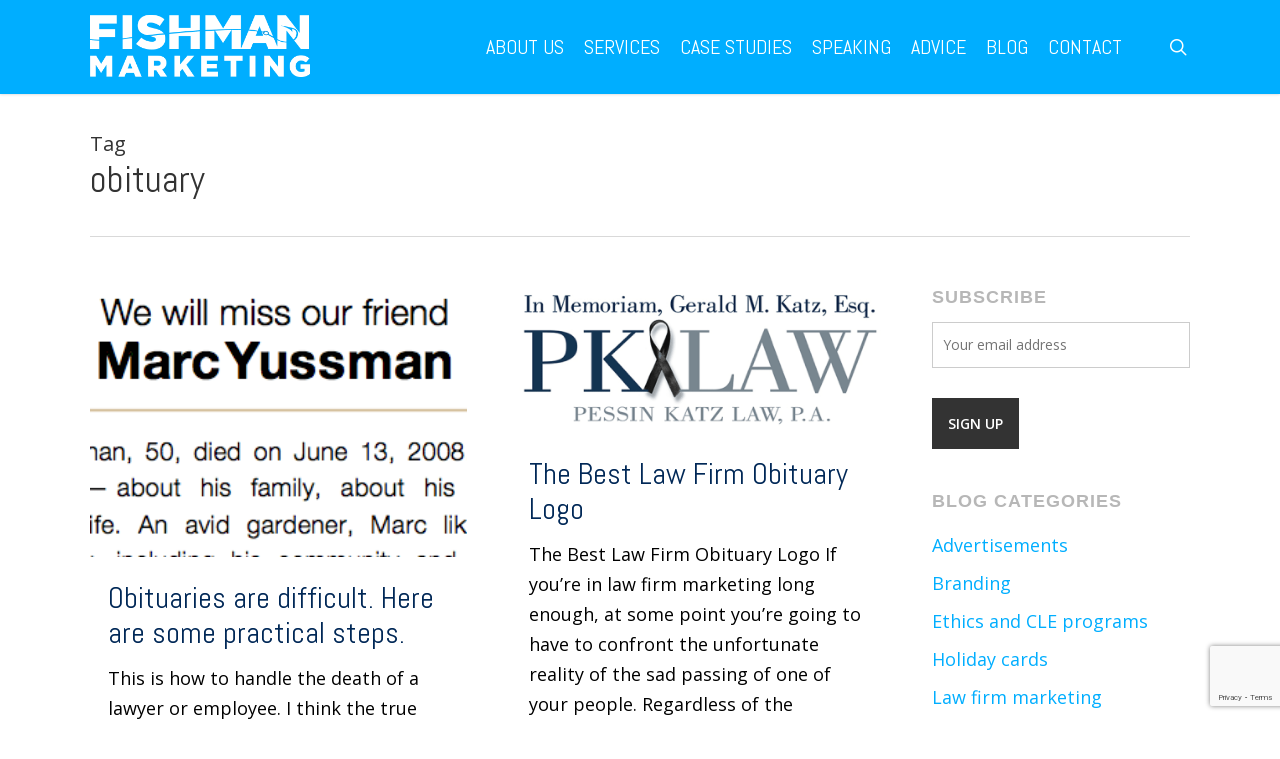

--- FILE ---
content_type: text/html; charset=UTF-8
request_url: https://www.fishmanmarketing.com/tag/obituary/
body_size: 11819
content:
<!doctype html><html dir="ltr" lang="en-US" prefix="og: https://ogp.me/ns#" class="no-js"><head><meta charset="UTF-8"><meta name="viewport" content="width=device-width, initial-scale=1, maximum-scale=1, user-scalable=0" /><link rel="shortcut icon" href="https://www.fishmanmarketing.com/wp-content/uploads/2017/10/F.png" /><title>obituary | Fishman Marketing</title><style>img:is([sizes="auto" i], [sizes^="auto," i]) { contain-intrinsic-size: 3000px 1500px }</style><meta name="robots" content="max-image-preview:large" /><link rel="canonical" href="https://www.fishmanmarketing.com/tag/obituary/" /><meta name="generator" content="All in One SEO (AIOSEO) 4.4.7.1" /> <script type="application/ld+json" class="aioseo-schema">{"@context":"https:\/\/schema.org","@graph":[{"@type":"BreadcrumbList","@id":"https:\/\/www.fishmanmarketing.com\/tag\/obituary\/#breadcrumblist","itemListElement":[{"@type":"ListItem","@id":"https:\/\/www.fishmanmarketing.com\/#listItem","position":1,"item":{"@type":"WebPage","@id":"https:\/\/www.fishmanmarketing.com\/","name":"Home","description":"We Build Brands A Brand That Shapes Your Story Fishman Marketing is a global leader for strategic, revenue-generating marketing. Our team of award-winning experts uses branding, websites, social media, and more, to help savvy law and accounting firms raise their rates, enhance recruiting, and increase profits. Call us now to learn how you can dominate","url":"https:\/\/www.fishmanmarketing.com\/"},"nextItem":"https:\/\/www.fishmanmarketing.com\/tag\/obituary\/#listItem"},{"@type":"ListItem","@id":"https:\/\/www.fishmanmarketing.com\/tag\/obituary\/#listItem","position":2,"item":{"@type":"WebPage","@id":"https:\/\/www.fishmanmarketing.com\/tag\/obituary\/","name":"obituary","url":"https:\/\/www.fishmanmarketing.com\/tag\/obituary\/"},"previousItem":"https:\/\/www.fishmanmarketing.com\/#listItem"}]},{"@type":"CollectionPage","@id":"https:\/\/www.fishmanmarketing.com\/tag\/obituary\/#collectionpage","url":"https:\/\/www.fishmanmarketing.com\/tag\/obituary\/","name":"obituary | Fishman Marketing","inLanguage":"en-US","isPartOf":{"@id":"https:\/\/www.fishmanmarketing.com\/#website"},"breadcrumb":{"@id":"https:\/\/www.fishmanmarketing.com\/tag\/obituary\/#breadcrumblist"}},{"@type":"Organization","@id":"https:\/\/www.fishmanmarketing.com\/#organization","name":"Fishman Marketing","url":"https:\/\/www.fishmanmarketing.com\/"},{"@type":"WebSite","@id":"https:\/\/www.fishmanmarketing.com\/#website","url":"https:\/\/www.fishmanmarketing.com\/","name":"Fishman Marketing","inLanguage":"en-US","publisher":{"@id":"https:\/\/www.fishmanmarketing.com\/#organization"}}]}</script> <link rel='dns-prefetch' href='//fonts.googleapis.com' /><link rel="alternate" type="application/rss+xml" title="Fishman Marketing &raquo; Feed" href="https://www.fishmanmarketing.com/feed/" /><link rel="alternate" type="application/rss+xml" title="Fishman Marketing &raquo; obituary Tag Feed" href="https://www.fishmanmarketing.com/tag/obituary/feed/" /> <script type="text/javascript">window._wpemojiSettings = {"baseUrl":"https:\/\/s.w.org\/images\/core\/emoji\/16.0.1\/72x72\/","ext":".png","svgUrl":"https:\/\/s.w.org\/images\/core\/emoji\/16.0.1\/svg\/","svgExt":".svg","source":{"concatemoji":"https:\/\/www.fishmanmarketing.com\/wp-includes\/js\/wp-emoji-release.min.js?ver=6.8.3"}};
/*! This file is auto-generated */
!function(s,n){var o,i,e;function c(e){try{var t={supportTests:e,timestamp:(new Date).valueOf()};sessionStorage.setItem(o,JSON.stringify(t))}catch(e){}}function p(e,t,n){e.clearRect(0,0,e.canvas.width,e.canvas.height),e.fillText(t,0,0);var t=new Uint32Array(e.getImageData(0,0,e.canvas.width,e.canvas.height).data),a=(e.clearRect(0,0,e.canvas.width,e.canvas.height),e.fillText(n,0,0),new Uint32Array(e.getImageData(0,0,e.canvas.width,e.canvas.height).data));return t.every(function(e,t){return e===a[t]})}function u(e,t){e.clearRect(0,0,e.canvas.width,e.canvas.height),e.fillText(t,0,0);for(var n=e.getImageData(16,16,1,1),a=0;a<n.data.length;a++)if(0!==n.data[a])return!1;return!0}function f(e,t,n,a){switch(t){case"flag":return n(e,"\ud83c\udff3\ufe0f\u200d\u26a7\ufe0f","\ud83c\udff3\ufe0f\u200b\u26a7\ufe0f")?!1:!n(e,"\ud83c\udde8\ud83c\uddf6","\ud83c\udde8\u200b\ud83c\uddf6")&&!n(e,"\ud83c\udff4\udb40\udc67\udb40\udc62\udb40\udc65\udb40\udc6e\udb40\udc67\udb40\udc7f","\ud83c\udff4\u200b\udb40\udc67\u200b\udb40\udc62\u200b\udb40\udc65\u200b\udb40\udc6e\u200b\udb40\udc67\u200b\udb40\udc7f");case"emoji":return!a(e,"\ud83e\udedf")}return!1}function g(e,t,n,a){var r="undefined"!=typeof WorkerGlobalScope&&self instanceof WorkerGlobalScope?new OffscreenCanvas(300,150):s.createElement("canvas"),o=r.getContext("2d",{willReadFrequently:!0}),i=(o.textBaseline="top",o.font="600 32px Arial",{});return e.forEach(function(e){i[e]=t(o,e,n,a)}),i}function t(e){var t=s.createElement("script");t.src=e,t.defer=!0,s.head.appendChild(t)}"undefined"!=typeof Promise&&(o="wpEmojiSettingsSupports",i=["flag","emoji"],n.supports={everything:!0,everythingExceptFlag:!0},e=new Promise(function(e){s.addEventListener("DOMContentLoaded",e,{once:!0})}),new Promise(function(t){var n=function(){try{var e=JSON.parse(sessionStorage.getItem(o));if("object"==typeof e&&"number"==typeof e.timestamp&&(new Date).valueOf()<e.timestamp+604800&&"object"==typeof e.supportTests)return e.supportTests}catch(e){}return null}();if(!n){if("undefined"!=typeof Worker&&"undefined"!=typeof OffscreenCanvas&&"undefined"!=typeof URL&&URL.createObjectURL&&"undefined"!=typeof Blob)try{var e="postMessage("+g.toString()+"("+[JSON.stringify(i),f.toString(),p.toString(),u.toString()].join(",")+"));",a=new Blob([e],{type:"text/javascript"}),r=new Worker(URL.createObjectURL(a),{name:"wpTestEmojiSupports"});return void(r.onmessage=function(e){c(n=e.data),r.terminate(),t(n)})}catch(e){}c(n=g(i,f,p,u))}t(n)}).then(function(e){for(var t in e)n.supports[t]=e[t],n.supports.everything=n.supports.everything&&n.supports[t],"flag"!==t&&(n.supports.everythingExceptFlag=n.supports.everythingExceptFlag&&n.supports[t]);n.supports.everythingExceptFlag=n.supports.everythingExceptFlag&&!n.supports.flag,n.DOMReady=!1,n.readyCallback=function(){n.DOMReady=!0}}).then(function(){return e}).then(function(){var e;n.supports.everything||(n.readyCallback(),(e=n.source||{}).concatemoji?t(e.concatemoji):e.wpemoji&&e.twemoji&&(t(e.twemoji),t(e.wpemoji)))}))}((window,document),window._wpemojiSettings);</script> <style id='wp-emoji-styles-inline-css' type='text/css'>img.wp-smiley, img.emoji {
		display: inline !important;
		border: none !important;
		box-shadow: none !important;
		height: 1em !important;
		width: 1em !important;
		margin: 0 0.07em !important;
		vertical-align: -0.1em !important;
		background: none !important;
		padding: 0 !important;
	}</style><link rel='stylesheet' id='contact-form-7-css' href='https://www.fishmanmarketing.com/wp-content/plugins/contact-form-7/includes/css/styles.css?ver=5.8.1' type='text/css' media='all' /><link rel='stylesheet' id='salient-social-css' href='https://www.fishmanmarketing.com/wp-content/plugins/salient-social/css/style.css?ver=1.2.2' type='text/css' media='all' /><style id='salient-social-inline-css' type='text/css'>.sharing-default-minimal .nectar-love.loved,
  body .nectar-social[data-color-override="override"].fixed > a:before, 
  body .nectar-social[data-color-override="override"].fixed .nectar-social-inner a,
  .sharing-default-minimal .nectar-social[data-color-override="override"] .nectar-social-inner a:hover,
  .nectar-social.vertical[data-color-override="override"] .nectar-social-inner a:hover {
    background-color: #00aeff;
  }
  .nectar-social.hover .nectar-love.loved,
  .nectar-social.hover > .nectar-love-button a:hover,
  .nectar-social[data-color-override="override"].hover > div a:hover,
  #single-below-header .nectar-social[data-color-override="override"].hover > div a:hover,
  .nectar-social[data-color-override="override"].hover .share-btn:hover,
  .sharing-default-minimal .nectar-social[data-color-override="override"] .nectar-social-inner a {
    border-color: #00aeff;
  }
  #single-below-header .nectar-social.hover .nectar-love.loved i,
  #single-below-header .nectar-social.hover[data-color-override="override"] a:hover,
  #single-below-header .nectar-social.hover[data-color-override="override"] a:hover i,
  #single-below-header .nectar-social.hover .nectar-love-button a:hover i,
  .nectar-love:hover i,
  .hover .nectar-love:hover .total_loves,
  .nectar-love.loved i,
  .nectar-social.hover .nectar-love.loved .total_loves,
  .nectar-social.hover .share-btn:hover, 
  .nectar-social[data-color-override="override"].hover .nectar-social-inner a:hover,
  .nectar-social[data-color-override="override"].hover > div:hover span,
  .sharing-default-minimal .nectar-social[data-color-override="override"] .nectar-social-inner a:not(:hover) i,
  .sharing-default-minimal .nectar-social[data-color-override="override"] .nectar-social-inner a:not(:hover) {
    color: #00aeff;
  }</style><link rel='stylesheet' id='font-awesome-css' href='https://www.fishmanmarketing.com/wp-content/themes/salient/css/font-awesome-legacy.min.css?ver=4.7.1' type='text/css' media='all' /><link rel='stylesheet' id='parent-style-css' href='https://www.fishmanmarketing.com/wp-content/themes/salient/style.css?ver=6.8.3' type='text/css' media='all' /><link rel='stylesheet' id='custom-style-css' href='https://www.fishmanmarketing.com/wp-content/themes/salient-child/css/dynamic-combined.css?ver=6.8.3' type='text/css' media='all' /><link rel='stylesheet' id='salient-grid-system-css' href='https://www.fishmanmarketing.com/wp-content/themes/salient/css/build/grid-system.css?ver=14.0.3' type='text/css' media='all' /><link rel='stylesheet' id='main-styles-css' href='https://www.fishmanmarketing.com/wp-content/themes/salient/css/build/style.css?ver=14.0.3' type='text/css' media='all' /><style id='main-styles-inline-css' type='text/css'>html:not(.page-trans-loaded) { background-color: #ffffff; }</style><link rel='stylesheet' id='nectar_default_font_open_sans-css' href='https://fonts.googleapis.com/css?family=Open+Sans%3A300%2C400%2C600%2C700&#038;subset=latin%2Clatin-ext' type='text/css' media='all' /><link rel='stylesheet' id='nectar-blog-masonry-core-css' href='https://www.fishmanmarketing.com/wp-content/themes/salient/css/build/blog/masonry-core.css?ver=14.0.3' type='text/css' media='all' /><link rel='stylesheet' id='responsive-css' href='https://www.fishmanmarketing.com/wp-content/themes/salient/css/build/responsive.css?ver=14.0.3' type='text/css' media='all' /><link rel='stylesheet' id='skin-ascend-css' href='https://www.fishmanmarketing.com/wp-content/themes/salient/css/build/ascend.css?ver=14.0.3' type='text/css' media='all' /><link rel='stylesheet' id='salient-wp-menu-dynamic-css' href='https://www.fishmanmarketing.com/wp-content/uploads/salient/menu-dynamic.css?ver=66911' type='text/css' media='all' /><link rel='stylesheet' id='dynamic-css-css' href='https://www.fishmanmarketing.com/wp-content/themes/salient/css/salient-dynamic-styles.css?ver=10293' type='text/css' media='all' /><style id='dynamic-css-inline-css' type='text/css'>.archive.author .row .col.section-title span,.archive.category .row .col.section-title span,.archive.tag .row .col.section-title span,.archive.date .row .col.section-title span{padding-left:0}body.author #page-header-wrap #page-header-bg,body.category #page-header-wrap #page-header-bg,body.tag #page-header-wrap #page-header-bg,body.date #page-header-wrap #page-header-bg{height:auto;padding-top:8%;padding-bottom:8%;}.archive #page-header-wrap{height:auto;}.archive.category .row .col.section-title p,.archive.tag .row .col.section-title p{margin-top:10px;}body[data-bg-header="true"].category .container-wrap,body[data-bg-header="true"].author .container-wrap,body[data-bg-header="true"].date .container-wrap,body[data-bg-header="true"].blog .container-wrap{padding-top:4.1em!important}body[data-bg-header="true"].archive .container-wrap.meta_overlaid_blog,body[data-bg-header="true"].category .container-wrap.meta_overlaid_blog,body[data-bg-header="true"].author .container-wrap.meta_overlaid_blog,body[data-bg-header="true"].date .container-wrap.meta_overlaid_blog{padding-top:0!important;}body.archive #page-header-bg:not(.fullscreen-header) .span_6{position:relative;-webkit-transform:none;transform:none;top:0;}@media only screen and (min-width:1000px){body #ajax-content-wrap.no-scroll{min-height:calc(100vh - 94px);height:calc(100vh - 94px)!important;}}@media only screen and (min-width:1000px){#page-header-wrap.fullscreen-header,#page-header-wrap.fullscreen-header #page-header-bg,html:not(.nectar-box-roll-loaded) .nectar-box-roll > #page-header-bg.fullscreen-header,.nectar_fullscreen_zoom_recent_projects,#nectar_fullscreen_rows:not(.afterLoaded) > div{height:calc(100vh - 93px);}.wpb_row.vc_row-o-full-height.top-level,.wpb_row.vc_row-o-full-height.top-level > .col.span_12{min-height:calc(100vh - 93px);}html:not(.nectar-box-roll-loaded) .nectar-box-roll > #page-header-bg.fullscreen-header{top:94px;}.nectar-slider-wrap[data-fullscreen="true"]:not(.loaded),.nectar-slider-wrap[data-fullscreen="true"]:not(.loaded) .swiper-container{height:calc(100vh - 92px)!important;}.admin-bar .nectar-slider-wrap[data-fullscreen="true"]:not(.loaded),.admin-bar .nectar-slider-wrap[data-fullscreen="true"]:not(.loaded) .swiper-container{height:calc(100vh - 92px - 32px)!important;}}@media only screen and (max-width:999px){.using-mobile-browser #nectar_fullscreen_rows:not(.afterLoaded):not([data-mobile-disable="on"]) > div{height:calc(100vh - 136px);}.using-mobile-browser .wpb_row.vc_row-o-full-height.top-level,.using-mobile-browser .wpb_row.vc_row-o-full-height.top-level > .col.span_12,[data-permanent-transparent="1"].using-mobile-browser .wpb_row.vc_row-o-full-height.top-level,[data-permanent-transparent="1"].using-mobile-browser .wpb_row.vc_row-o-full-height.top-level > .col.span_12{min-height:calc(100vh - 136px);}html:not(.nectar-box-roll-loaded) .nectar-box-roll > #page-header-bg.fullscreen-header,.nectar_fullscreen_zoom_recent_projects,.nectar-slider-wrap[data-fullscreen="true"]:not(.loaded),.nectar-slider-wrap[data-fullscreen="true"]:not(.loaded) .swiper-container,#nectar_fullscreen_rows:not(.afterLoaded):not([data-mobile-disable="on"]) > div{height:calc(100vh - 83px);}.wpb_row.vc_row-o-full-height.top-level,.wpb_row.vc_row-o-full-height.top-level > .col.span_12{min-height:calc(100vh - 83px);}body[data-transparent-header="false"] #ajax-content-wrap.no-scroll{min-height:calc(100vh - 83px);height:calc(100vh - 83px);}}.screen-reader-text,.nectar-skip-to-content:not(:focus){border:0;clip:rect(1px,1px,1px,1px);clip-path:inset(50%);height:1px;margin:-1px;overflow:hidden;padding:0;position:absolute!important;width:1px;word-wrap:normal!important;}
/*blog settings*/

#page-header-bg[data-alignment-v="middle"] .row {height: 80%!important}
body[data-header-resize="0"] #page-header-wrap {height: 325px!important;}

.masonry.classic .post.masonry-blog-item h3.title {
    font-size: 30px;
    line-height: 35px;
}

.post .post-meta .date {visibility: hidden;}
/*Slider*/


.twentytwenty-wrapper {     overflow: hidden;     padding: 0px 0px!important; }

/*imagecomparison*/

.imagecomparison { display: block;
  margin-left: auto!important;
  margin-right: auto!important;}

/*BlogSide*/

.row, div.clear {
    padding-bottom: 8px;
}
.blogside  #mc_embed_signup .button {background: #00aeff!important; color:#fff;}
.blogside  #mc_embed_signup input {background: #f5f5f5!important; margin-bottom:0px!important;}
/*Animation*/

.animated {max width:500px;}

#sidebar > div {
    margin-bottom: 25px;
}
/*Home Case Studies Box*/

.portfolio-items .col .work-info .vert-center .custom-content, .portfolio-items .col .work-info .vert-center .custom-content * {
     
    font-size: 22px!important;
    font-family: 'Montserrat', san-serif !important;
    padding-right: 25px;
    padding-left: 25px;
    letter-spacing: 2px;
}

/*Forms*/


.ascend .container-wrap input[type="submit"], .ascend .container-wrap button[type="submit"], .woocommerce-cart .wc-proceed-to-checkout a.checkout-button
{text-transform:uppercase!important;}
/*subpage-mini-menu*/

.page-submenu li{         border-width: 3px;
    border-color:#00aeff; border-style: solid;margin-top:10px!important;
        margin-bottom:10px!important;}

.page-submenu li a {
    color: inherit !important;
    display: block;
    opacity: 1.0;
    
    padding: 10px 20px 10px 20px !important;
   
    transition: all 0.1s linear 0s;
    font-size:18px;
    letter-spacing:1px;
    font-family: 'Montserrat', sans-serif!important; text-transform:uppercase;}

/*testimonial slider*/

body .testimonial_slider blockquote span {
    display: block;
    font-size: 22px!important;
    line-height: 22px;
}
 /* basics */
h2,h3,h5,h6 {color:#012857!important;}
h4 {color:#999999!important;}

 /* footer widgets */
.menu-footer-menu-container {font-family: 'Montserrat', sans-serif!important; text-transform:uppercase;}
.ascend #footer-outer .widget h4, .ascend #sidebar h4  {font-size:18px; font-family: 'Montserrat', sans-serif!important; text-transform:uppercase;}
.footerlefty{float:left; max-width:200px; font-size:18px; font-family: 'Montserrat', sans-serif!important; text-transform:uppercase;}
.footerrighty {float:right; text-align:left; min-width:300px;}
 
 


 
 
 /* blog appearance home */
 
 .home .blog-recent .col .post-header h3, .blog-recent[data-style="default"] .col .post-header h3 {
     padding-bottom:0px; line-height:33px; 
    font-size: 28px !important;
}
   
    /* blog Read More */ 
.continue-reading {font-family: 'Open Sans', sans-serif!important;}
.ascend #search-results .result span.bottom-line, .ascend .masonry-blog-item span.bottom-line, .ascend .masonry-blog-item .more-link {
    display:inline!important; 
}

article.post .more-link, .blog-recent .more-link {
    color:#00aeff;text-transform:uppercase;font-family: Roboto; margin-top:10px;
}
article.post .more-link span, .blog-recent .more-link span {
    background: rgba(0, 0, 0, 0.00)}
    
    article.post .more-link span, .blog-recent .more-link span {

    border-radius: 2px;
    cursor: pointer;
    font-size: 16px;
    padding: 6px 0px;
    transition: all 0.2s linear 0s;
    width: auto;
}

/* blog general */
.masonry-blog-item h2.title {
    font-size: 30px !important; line-height:35px!important;}
.meta-comment-count {display:none!important;}
.nectar-love {display:none!important;}
.single #single-below-header {display:none!important;}
.meta-author, .meta-category {display:none!important;}
.masonry.classic_enhanced article.post .post-meta a, .masonry.classic_enhanced .post-header, .masonry.classic_enhanced article.post .excerpt 
{ text-align:justify; line-height:28px; padding-bottom:10px;}

.masonry.classic_enhanced .masonry-blog-item .article-content-wrap {
    padding: 6% !important;
}

/*recaptcha */
.grecaptcha-badge { z-index: 10; }

/* blog entries */

#page-header-bg h1, body h1, body .row .col.section-title h1, .full-width-content .recent-post-container .inner-wrap h2 {
    font-family: Abel;
    font-weight: 400;
}
/* footer */
#footer-outer #footer-widgets .col ul li { font-family: 'Montserrat', sans-serif!imporant; }

/*mobile footer*/

@media screen and (max-width:440px){  
{.footerrighty {float:right; text-align:left; min-width:300px; }
}</style><link rel='stylesheet' id='salient-child-style-css' href='https://www.fishmanmarketing.com/wp-content/themes/salient-child/style.css?ver=14.0.3' type='text/css' media='all' /><link rel='stylesheet' id='redux-google-fonts-salient_redux-css' href='https://fonts.googleapis.com/css?family=Abel%3A400%7COpen+Sans&#038;subset=latin&#038;ver=1639172987' type='text/css' media='all' /><link rel='stylesheet' id='js_composer_front-css' href='https://www.fishmanmarketing.com/wp-content/plugins/js_composer_salient/assets/css/js_composer.min.css?ver=6.7' type='text/css' media='all' /><link rel='stylesheet' id='twentytwenty-css' href='https://www.fishmanmarketing.com/wp-content/themes/salient/css/build/plugins/twentytwenty.css?ver=6.8.3' type='text/css' media='all' /> <script type="text/javascript" src="https://www.fishmanmarketing.com/wp-includes/js/jquery/jquery.min.js?ver=3.7.1" id="jquery-core-js"></script> <link rel="https://api.w.org/" href="https://www.fishmanmarketing.com/wp-json/" /><link rel="alternate" title="JSON" type="application/json" href="https://www.fishmanmarketing.com/wp-json/wp/v2/tags/160" /><link rel="EditURI" type="application/rsd+xml" title="RSD" href="https://www.fishmanmarketing.com/xmlrpc.php?rsd" />  <script type="text/javascript">var root = document.getElementsByTagName( "html" )[0]; root.setAttribute( "class", "js" );</script> <script async src="https://www.googletagmanager.com/gtag/js?id=UA-31802462-1"></script> <script>window.dataLayer = window.dataLayer || [];
  function gtag(){dataLayer.push(arguments);}
  gtag('js', new Date());

  gtag('config', 'UA-31802462-1');</script> <meta name="generator" content="Powered by WPBakery Page Builder - drag and drop page builder for WordPress."/><style type="text/css" id="wp-custom-css">/*
You can add your own CSS here.

Click the help icon above to learn more.
*/
.attachment-portfolio-thumb.size-portfolio-thumb.wp-post-image{display:none}
.portfolio-items .col .work-info .vert-center p {display:none;
    padding-bottom: 0px;
}
.single article.post .content-inner .post-featured-img img {display:none}</style><noscript><style>.wpb_animate_when_almost_visible { opacity: 1; }</style></noscript></head><body class="archive tag tag-obituary tag-160 wp-theme-salient wp-child-theme-salient-child ascend wpb-js-composer js-comp-ver-6.7 vc_responsive" data-footer-reveal="1" data-footer-reveal-shadow="none" data-header-format="default" data-body-border="off" data-boxed-style="" data-header-breakpoint="1000" data-dropdown-style="minimal" data-cae="easeOutCubic" data-cad="650" data-megamenu-width="contained" data-aie="none" data-ls="magnific" data-apte="standard" data-hhun="1" data-fancy-form-rcs="default" data-form-style="default" data-form-submit="default" data-is="minimal" data-button-style="default" data-user-account-button="false" data-flex-cols="true" data-col-gap="default" data-header-inherit-rc="false" data-header-search="true" data-animated-anchors="true" data-ajax-transitions="true" data-full-width-header="false" data-slide-out-widget-area="true" data-slide-out-widget-area-style="slide-out-from-right" data-user-set-ocm="off" data-loading-animation="none" data-bg-header="false" data-responsive="1" data-ext-responsive="true" data-ext-padding="90" data-header-resize="0" data-header-color="custom" data-transparent-header="false" data-cart="false" data-remove-m-parallax="" data-remove-m-video-bgs="" data-m-animate="0" data-force-header-trans-color="light" data-smooth-scrolling="0" data-permanent-transparent="false" > <script type="text/javascript">(function(window, document) {

		 if(navigator.userAgent.match(/(Android|iPod|iPhone|iPad|BlackBerry|IEMobile|Opera Mini)/)) {
			 document.body.className += " using-mobile-browser mobile ";
		 }

		 if( !("ontouchstart" in window) ) {

			 var body = document.querySelector("body");
			 var winW = window.innerWidth;
			 var bodyW = body.clientWidth;

			 if (winW > bodyW + 4) {
				 body.setAttribute("style", "--scroll-bar-w: " + (winW - bodyW - 4) + "px");
			 } else {
				 body.setAttribute("style", "--scroll-bar-w: 0px");
			 }
		 }

	 })(window, document);</script><a href="#ajax-content-wrap" class="nectar-skip-to-content">Skip to main content</a><div id="ajax-loading-screen" data-disable-mobile="1" data-disable-fade-on-click="0" data-effect="standard" data-method="standard"><div class="loading-icon none"><span class="default-loading-icon spin"></span></div></div><div id="header-space"  data-header-mobile-fixed='1'></div><div id="header-outer" data-has-menu="true" data-has-buttons="yes" data-header-button_style="default" data-using-pr-menu="false" data-mobile-fixed="1" data-ptnm="false" data-lhe="default" data-user-set-bg="#00aeff" data-format="default" data-permanent-transparent="false" data-megamenu-rt="0" data-remove-fixed="0" data-header-resize="0" data-cart="false" data-transparency-option="0" data-box-shadow="small" data-shrink-num="6" data-using-secondary="0" data-using-logo="1" data-logo-height="70" data-m-logo-height="60" data-padding="12" data-full-width="false" data-condense="false" ><header id="top"><div class="container"><div class="row"><div class="col span_3"> <a id="logo" href="https://www.fishmanmarketing.com" data-supplied-ml-starting-dark="false" data-supplied-ml-starting="false" data-supplied-ml="false" > <img class="stnd skip-lazy default-logo dark-version" width="400" height="127" alt="Fishman Marketing" src="https://www.fishmanmarketing.com/wp-content/uploads/2017/10/fishman-marketing-white.png" srcset="https://www.fishmanmarketing.com/wp-content/uploads/2017/10/fishman-marketing-white.png 1x, https://www.fishmanmarketing.com/wp-content/uploads/2017/10/fishman-marketing-white.png 2x" /> </a></div><div class="col span_9 col_last"><div class="nectar-mobile-only mobile-header"><div class="inner"></div></div> <a class="mobile-search" href="#searchbox"><span class="nectar-icon icon-salient-search" aria-hidden="true"></span><span class="screen-reader-text">search</span></a><div class="slide-out-widget-area-toggle mobile-icon slide-out-from-right" data-custom-color="false" data-icon-animation="simple-transform"><div> <a href="#sidewidgetarea" aria-label="Navigation Menu" aria-expanded="false" class="closed"> <span class="screen-reader-text">Menu</span><span aria-hidden="true"> <i class="lines-button x2"> <i class="lines"></i> </i> </span> </a></div></div><nav><ul class="sf-menu"><li id="menu-item-9560" class="menu-item menu-item-type-post_type menu-item-object-page nectar-regular-menu-item menu-item-9560"><a href="https://www.fishmanmarketing.com/about-us/"><span class="menu-title-text">About Us</span></a></li><li id="menu-item-9561" class="menu-item menu-item-type-post_type menu-item-object-page nectar-regular-menu-item menu-item-9561"><a href="https://www.fishmanmarketing.com/services-2/"><span class="menu-title-text">Services</span></a></li><li id="menu-item-9554" class="menu-item menu-item-type-post_type menu-item-object-page nectar-regular-menu-item menu-item-9554"><a href="https://www.fishmanmarketing.com/case-studies/"><span class="menu-title-text">Case Studies</span></a></li><li id="menu-item-9557" class="menu-item menu-item-type-post_type menu-item-object-page nectar-regular-menu-item menu-item-9557"><a href="https://www.fishmanmarketing.com/speaking/"><span class="menu-title-text">Speaking</span></a></li><li id="menu-item-9563" class="menu-item menu-item-type-post_type menu-item-object-page nectar-regular-menu-item menu-item-9563"><a href="https://www.fishmanmarketing.com/advice2/"><span class="menu-title-text">Advice</span></a></li><li id="menu-item-9599" class="menu-item menu-item-type-post_type menu-item-object-page current_page_parent nectar-regular-menu-item menu-item-9599"><a href="https://www.fishmanmarketing.com/blog-2/"><span class="menu-title-text">Blog</span></a></li><li id="menu-item-9555" class="menu-item menu-item-type-post_type menu-item-object-page nectar-regular-menu-item menu-item-9555"><a href="https://www.fishmanmarketing.com/contact/"><span class="menu-title-text">Contact</span></a></li></ul><ul class="buttons sf-menu" data-user-set-ocm="off"><li id="search-btn"><div><a href="#searchbox"><span class="icon-salient-search" aria-hidden="true"></span><span class="screen-reader-text">search</span></a></div></li></ul></nav></div></div></div></header></div><div id="search-outer" class="nectar"><div id="search"><div class="container"><div id="search-box"><div class="inner-wrap"><div class="col span_12"><form role="search" action="https://www.fishmanmarketing.com/" method="GET"> <input type="text" name="s"  value="Start Typing..." aria-label="Search" data-placeholder="Start Typing..." /> <span><i>Press enter to begin your search</i></span></form></div></div></div><div id="close"><a href="#"><span class="screen-reader-text">Close Search</span> <span class="icon-salient-x" aria-hidden="true"></span> </a></div></div></div></div><div id="ajax-content-wrap"><div class="row page-header-no-bg" data-alignment="left"><div class="container"><div class="col span_12 section-title"> <span class="subheader">Tag</span><h1>obituary</h1></div></div></div><div class="container-wrap"><div class="container main-content"><div class="row"><div class="post-area col  span_9 masonry classic " data-ams="8px" data-remove-post-date="0" data-remove-post-author="0" data-remove-post-comment-number="0" data-remove-post-nectar-love="0"><div class="posts-container"  data-load-animation="fade_in"><article id="post-7738" class="regular masonry-blog-item post-7738 post type-post status-publish format-standard has-post-thumbnail category-advertisements category-law-firm-marketing category-strategy category-uncategorized tag-advertisements tag-death tag-design tag-law-firm tag-law-firm-marketing tag-lawyer tag-obituary tag-strategy"> <span class="bottom-line"></span><div class="inner-wrap animated"><div class="post-content classic"><div class="content-inner"> <a href="https://www.fishmanmarketing.com/this-is-how-to-handle-the-death-of-one-of-your-people/"><span class="post-featured-img"><img width="273" height="197" src="https://www.fishmanmarketing.com/wp-content/uploads/2015/02/Screen-Shot-2015-01-31-at-11.53.15-PM.png" class="attachment-large size-large skip-lazy wp-post-image" alt="" title="" sizes="auto, (min-width: 1600px) 20vw, (min-width: 1300px) 25vw, (min-width: 1000px) 33.3vw, (min-width: 690px) 50vw, 100vw" decoding="async" loading="lazy" srcset="https://www.fishmanmarketing.com/wp-content/uploads/2015/02/Screen-Shot-2015-01-31-at-11.53.15-PM.png 273w, https://www.fishmanmarketing.com/wp-content/uploads/2015/02/Screen-Shot-2015-01-31-at-11.53.15-PM-160x115.png 160w, https://www.fishmanmarketing.com/wp-content/uploads/2015/02/Screen-Shot-2015-01-31-at-11.53.15-PM-253x182.png 253w, https://www.fishmanmarketing.com/wp-content/uploads/2015/02/Screen-Shot-2015-01-31-at-11.53.15-PM-111x80.png 111w, https://www.fishmanmarketing.com/wp-content/uploads/2015/02/Screen-Shot-2015-01-31-at-11.53.15-PM-211x151.png 211w" /></span></a><div class="article-content-wrap"><div class="post-header"><h3 class="title"><a href="https://www.fishmanmarketing.com/this-is-how-to-handle-the-death-of-one-of-your-people/"> Obituaries are difficult. Here are some practical steps.</a></h3> <span class="meta-author"> <span>By</span> <a href="https://www.fishmanmarketing.com/author/ross-fishman/" title="Posts by Ross Fishman" rel="author">Ross Fishman</a></span><span class="meta-category"><a href="https://www.fishmanmarketing.com/category/advertisements/">Advertisements</a>, <a href="https://www.fishmanmarketing.com/category/law-firm-marketing/">Law firm marketing</a>, <a href="https://www.fishmanmarketing.com/category/strategy/">Strategy</a>, <a href="https://www.fishmanmarketing.com/category/uncategorized/">Uncategorized</a></span></div><div class="excerpt"><p>This is how to handle the death of a lawyer or employee. I think the true character of a law firm can be judged by how it responds to the death of its people.  A few years ago, there was&#8230;</p></div><a class="more-link" href="https://www.fishmanmarketing.com/this-is-how-to-handle-the-death-of-one-of-your-people/"><span class="continue-reading">Read More</span></a></div></div><div class="post-meta"><div class="date"> February 28, 2017</div><div class="nectar-love-wrap"> <a href="#" class="nectar-love" id="nectar-love-7738" title="Love this"> <i class="icon-salient-heart-2"></i><span class="love-text">Love</span><span class="total_loves"><span class="nectar-love-count">0</span></span></a></div></div></div></div></article><article id="post-7499" class="regular masonry-blog-item post-7499 post type-post status-publish format-standard has-post-thumbnail category-logos category-strategy category-uncategorized tag-design tag-law-firm tag-logos tag-obituary tag-strategy"> <span class="bottom-line"></span><div class="inner-wrap animated"><div class="post-content classic"><div class="content-inner"> <a href="https://www.fishmanmarketing.com/the-best-law-firm-obituary-logo/"><span class="post-featured-img"><img width="900" height="354" src="https://www.fishmanmarketing.com/wp-content/uploads/2014/12/Pessin-Katz-Obituary-Ribbon-Logo-.png" class="attachment-large size-large skip-lazy wp-post-image" alt="" title="" sizes="auto, (min-width: 1600px) 20vw, (min-width: 1300px) 25vw, (min-width: 1000px) 33.3vw, (min-width: 690px) 50vw, 100vw" decoding="async" loading="lazy" srcset="https://www.fishmanmarketing.com/wp-content/uploads/2014/12/Pessin-Katz-Obituary-Ribbon-Logo-.png 900w, https://www.fishmanmarketing.com/wp-content/uploads/2014/12/Pessin-Katz-Obituary-Ribbon-Logo--300x118.png 300w, https://www.fishmanmarketing.com/wp-content/uploads/2014/12/Pessin-Katz-Obituary-Ribbon-Logo--253x99.png 253w, https://www.fishmanmarketing.com/wp-content/uploads/2014/12/Pessin-Katz-Obituary-Ribbon-Logo--111x43.png 111w" /></span></a><div class="article-content-wrap"><div class="post-header"><h3 class="title"><a href="https://www.fishmanmarketing.com/the-best-law-firm-obituary-logo/"> The Best Law Firm Obituary Logo</a></h3> <span class="meta-author"> <span>By</span> <a href="https://www.fishmanmarketing.com/author/ross-fishman/" title="Posts by Ross Fishman" rel="author">Ross Fishman</a></span><span class="meta-category"><a href="https://www.fishmanmarketing.com/category/logos/">Logos</a>, <a href="https://www.fishmanmarketing.com/category/strategy/">Strategy</a>, <a href="https://www.fishmanmarketing.com/category/uncategorized/">Uncategorized</a></span></div><div class="excerpt"><p>The Best Law Firm Obituary Logo If you&#8217;re in law firm marketing long enough, at some point you&#8217;re going to have to confront the unfortunate reality of the sad passing of one of your people. Regardless of the individual&#8217;s title,&#8230;</p></div><a class="more-link" href="https://www.fishmanmarketing.com/the-best-law-firm-obituary-logo/"><span class="continue-reading">Read More</span></a></div></div><div class="post-meta"><div class="date"> December 17, 2014</div><div class="nectar-love-wrap"> <a href="#" class="nectar-love" id="nectar-love-7499" title="Love this"> <i class="icon-salient-heart-2"></i><span class="love-text">Love</span><span class="total_loves"><span class="nectar-love-count">0</span></span></a></div></div></div></div></article></div></div><div id="sidebar" data-nectar-ss="false" class="col span_3 col_last"><div id="mc4wp_form_widget-2" class="widget widget_mc4wp_form_widget"><h4>SUBSCRIBE</h4><script>(function() {
	window.mc4wp = window.mc4wp || {
		listeners: [],
		forms: {
			on: function(evt, cb) {
				window.mc4wp.listeners.push(
					{
						event   : evt,
						callback: cb
					}
				);
			}
		}
	}
})();</script><form id="mc4wp-form-1" class="mc4wp-form mc4wp-form-10289" method="post" data-id="10289" data-name="Subscribe" ><div class="mc4wp-form-fields"><p><input type="email" name="EMAIL" placeholder="Your email address" required /><br><br><input type="submit" value="Sign up" /></p></div><label style="display: none !important;">Leave this field empty if you're human: <input type="text" name="_mc4wp_honeypot" value="" tabindex="-1" autocomplete="off" /></label><input type="hidden" name="_mc4wp_timestamp" value="1768675120" /><input type="hidden" name="_mc4wp_form_id" value="10289" /><input type="hidden" name="_mc4wp_form_element_id" value="mc4wp-form-1" /><div class="mc4wp-response"></div></form></div><div id="nav_menu-2" class="widget widget_nav_menu"><h4>BLOG CATEGORIES</h4><div class="menu-blog-sidebar-container"><ul id="menu-blog-sidebar" class="menu"><li id="menu-item-9579" class="menu-item menu-item-type-taxonomy menu-item-object-category menu-item-9579"><a href="https://www.fishmanmarketing.com/category/advertisements/">Advertisements</a></li><li id="menu-item-9577" class="menu-item menu-item-type-taxonomy menu-item-object-category menu-item-9577"><a href="https://www.fishmanmarketing.com/category/branding/">Branding</a></li><li id="menu-item-9585" class="menu-item menu-item-type-taxonomy menu-item-object-category menu-item-9585"><a href="https://www.fishmanmarketing.com/category/ethics-and-cle-programs/">Ethics and CLE programs</a></li><li id="menu-item-9583" class="menu-item menu-item-type-taxonomy menu-item-object-category menu-item-9583"><a href="https://www.fishmanmarketing.com/category/holiday-cards/">Holiday cards</a></li><li id="menu-item-9578" class="menu-item menu-item-type-taxonomy menu-item-object-category menu-item-9578"><a href="https://www.fishmanmarketing.com/category/law-firm-marketing/">Law firm marketing</a></li><li id="menu-item-9581" class="menu-item menu-item-type-taxonomy menu-item-object-category menu-item-9581"><a href="https://www.fishmanmarketing.com/category/litigation-2/">Litigation</a></li><li id="menu-item-9582" class="menu-item menu-item-type-taxonomy menu-item-object-category menu-item-9582"><a href="https://www.fishmanmarketing.com/category/logos/">Logos</a></li><li id="menu-item-9584" class="menu-item menu-item-type-taxonomy menu-item-object-category menu-item-9584"><a href="https://www.fishmanmarketing.com/category/marketing-training-and-firm-retreats/">Marketing Training and Firm Retreats</a></li><li id="menu-item-9576" class="menu-item menu-item-type-taxonomy menu-item-object-category menu-item-9576"><a href="https://www.fishmanmarketing.com/category/strategy/">Strategy</a></li><li id="menu-item-9580" class="menu-item menu-item-type-taxonomy menu-item-object-category menu-item-9580"><a href="https://www.fishmanmarketing.com/category/websites/">Websites</a></li><li id="menu-item-9586" class="menu-item menu-item-type-taxonomy menu-item-object-category menu-item-9586"><a href="https://www.fishmanmarketing.com/category/uncategorized/">Miscellaneous</a></li></ul></div></div><div id="search-5" class="widget widget_search"><form role="search" method="get" class="search-form" action="https://www.fishmanmarketing.com/"> <input type="text" class="search-field" placeholder="Search..." value="" name="s" title="Search for:" /> <button type="submit" class="search-widget-btn"><span class="normal icon-salient-search" aria-hidden="true"></span><span class="text">Search</span></button></form></div></div></div></div></div><div id="footer-outer" data-cols="2" data-custom-color="true" data-disable-copyright="false" data-matching-section-color="false" data-copyright-line="false" data-using-bg-img="false" data-bg-img-overlay="0.8" data-full-width="false" data-using-widget-area="true" data-link-hover="default"><div id="footer-widgets" data-has-widgets="true" data-cols="2"><div class="container"><div class="row"><div class="col span_6"><div id="text-4" class="widget widget_text"><div class="textwidget"><div class="footerlefty"><a href="/about-us/">ABOUT US</a><br /> <a href="/services/">SERVICES</a><br /> <a href="/case-studies/">CASE STUDIES</a><br /> <a href="/speaking/">SPEAKING</a><br /> <a href="/advice/">ADVICE</a><br /> <a href="/blog/">BLOG</a><br /> <a href="http://www.fishmanmarketing.com">HOME</a></div><div class="footerrighty"><h4>SUBSCRIBE TO OUR BLOG</h4> <script>(function() {
	window.mc4wp = window.mc4wp || {
		listeners: [],
		forms: {
			on: function(evt, cb) {
				window.mc4wp.listeners.push(
					{
						event   : evt,
						callback: cb
					}
				);
			}
		}
	}
})();</script><form id="mc4wp-form-2" class="mc4wp-form mc4wp-form-10289" method="post" data-id="10289" data-name="Subscribe" ><div class="mc4wp-form-fields"><p><input type="email" name="EMAIL" placeholder="Your email address" required /><br><br><input type="submit" value="Sign up" /></p></div><label style="display: none !important;">Leave this field empty if you're human: <input type="text" name="_mc4wp_honeypot" value="" tabindex="-1" autocomplete="off" /></label><input type="hidden" name="_mc4wp_timestamp" value="1768675120" /><input type="hidden" name="_mc4wp_form_id" value="10289" /><input type="hidden" name="_mc4wp_form_element_id" value="mc4wp-form-2" /><div class="mc4wp-response"></div></form></div></div></div><div id="custom_html-2" class="widget_text widget widget_custom_html"><h4>SUBSCRIBE</h4><div class="textwidget custom-html-widget"> <input type="email" name="EMAIL" placeholder="Your email address" required /><p> <input type="submit" value="Sign up" /></p></div></div><div id="text-3" class="widget widget_text"><h4>Twitter feed</h4><div class="textwidget"></div></div></div><div class="col span_6"><div id="text-5" class="widget widget_text"><div class="textwidget"><p><img decoding="async" src="https://www.fishmanmarketing.com/wp-content/uploads/2017/10/badges-1.png" alt="award image badges for Fishman Marketing" /></p></div></div></div></div></div></div><div class="row" id="copyright" data-layout="default"><div class="container"><div class="col span_5"><p>&copy; 2026 Fishman Marketing.</p></div><div class="col span_7 col_last"><ul class="social"><li><a target="_blank" rel="noopener" href="https://twitter.com/rossfishman"><span class="screen-reader-text">twitter</span><i class="fa fa-twitter" aria-hidden="true"></i></a></li><li><a target="_blank" rel="noopener" href="https://www.facebook.com/FishmanMarketing"><span class="screen-reader-text">facebook</span><i class="fa fa-facebook" aria-hidden="true"></i></a></li><li><a target="_blank" rel="noopener" href="https://www.linkedin.com/company-beta/420923/?pathWildcard=420923"><span class="screen-reader-text">linkedin</span><i class="fa fa-linkedin" aria-hidden="true"></i></a></li><li><a target="_blank" rel="noopener" href="https://www.youtube.com/user/RossFishmanMarketing/"><span class="screen-reader-text">youtube</span><i class="fa fa-youtube-play" aria-hidden="true"></i></a></li><li><a target="_blank" rel="noopener" href="http://feeds.feedburner.com/RossFishmansLawMarketingBlog"><span class="screen-reader-text">RSS</span><i class="fa fa-rss" aria-hidden="true"></i></a></li></ul></div></div></div></div><div id="slide-out-widget-area-bg" class="slide-out-from-right dark"></div><div id="slide-out-widget-area" class="slide-out-from-right" data-dropdown-func="separate-dropdown-parent-link" data-back-txt="Back"><div class="inner" data-prepend-menu-mobile="false"> <a class="slide_out_area_close" href="#"><span class="screen-reader-text">Close Menu</span> <span class="icon-salient-x icon-default-style"></span> </a><div class="off-canvas-menu-container mobile-only" role="navigation"><ul class="menu"><li class="menu-item menu-item-type-post_type menu-item-object-page menu-item-9560"><a href="https://www.fishmanmarketing.com/about-us/">About Us</a></li><li class="menu-item menu-item-type-post_type menu-item-object-page menu-item-9561"><a href="https://www.fishmanmarketing.com/services-2/">Services</a></li><li class="menu-item menu-item-type-post_type menu-item-object-page menu-item-9554"><a href="https://www.fishmanmarketing.com/case-studies/">Case Studies</a></li><li class="menu-item menu-item-type-post_type menu-item-object-page menu-item-9557"><a href="https://www.fishmanmarketing.com/speaking/">Speaking</a></li><li class="menu-item menu-item-type-post_type menu-item-object-page menu-item-9563"><a href="https://www.fishmanmarketing.com/advice2/">Advice</a></li><li class="menu-item menu-item-type-post_type menu-item-object-page current_page_parent menu-item-9599"><a href="https://www.fishmanmarketing.com/blog-2/">Blog</a></li><li class="menu-item menu-item-type-post_type menu-item-object-page menu-item-9555"><a href="https://www.fishmanmarketing.com/contact/">Contact</a></li></ul><ul class="menu secondary-header-items"></ul></div></div><div class="bottom-meta-wrap"></div></div></div> <a id="to-top" href="#" class="
 mobile-enabled	"><i class="fa fa-angle-up"></i></a> <script type="speculationrules">{"prefetch":[{"source":"document","where":{"and":[{"href_matches":"\/*"},{"not":{"href_matches":["\/wp-*.php","\/wp-admin\/*","\/wp-content\/uploads\/*","\/wp-content\/*","\/wp-content\/plugins\/*","\/wp-content\/themes\/salient-child\/*","\/wp-content\/themes\/salient\/*","\/*\\?(.+)"]}},{"not":{"selector_matches":"a[rel~=\"nofollow\"]"}},{"not":{"selector_matches":".no-prefetch, .no-prefetch a"}}]},"eagerness":"conservative"}]}</script> <script>(function() {function maybePrefixUrlField () {
  const value = this.value.trim()
  if (value !== '' && value.indexOf('http') !== 0) {
    this.value = 'http://' + value
  }
}

const urlFields = document.querySelectorAll('.mc4wp-form input[type="url"]')
for (let j = 0; j < urlFields.length; j++) {
  urlFields[j].addEventListener('blur', maybePrefixUrlField)
}
})();</script><script type="text/html" id="wpb-modifications"></script><link rel='stylesheet' id='magnific-css' href='https://www.fishmanmarketing.com/wp-content/themes/salient/css/build/plugins/magnific.css?ver=8.6.0' type='text/css' media='all' /><link rel='stylesheet' id='nectar-ocm-core-css' href='https://www.fishmanmarketing.com/wp-content/themes/salient/css/build/off-canvas/core.css?ver=14.0.3' type='text/css' media='all' /> <script type="text/javascript" id="contact-form-7-js-extra">var wpcf7 = {"api":{"root":"https:\/\/www.fishmanmarketing.com\/wp-json\/","namespace":"contact-form-7\/v1"},"cached":"1"};</script> <script type="text/javascript" id="salient-social-js-extra">var nectarLove = {"ajaxurl":"https:\/\/www.fishmanmarketing.com\/wp-admin\/admin-ajax.php","postID":"7738","rooturl":"https:\/\/www.fishmanmarketing.com","loveNonce":"5d38d5f875"};</script> <script type="text/javascript" id="nectar-frontend-js-extra">var nectarLove = {"ajaxurl":"https:\/\/www.fishmanmarketing.com\/wp-admin\/admin-ajax.php","postID":"7738","rooturl":"https:\/\/www.fishmanmarketing.com","disqusComments":"false","loveNonce":"5d38d5f875","mapApiKey":""};
var nectarOptions = {"quick_search":"false","header_entrance":"false","mobile_header_format":"default","ocm_btn_position":"default","left_header_dropdown_func":"default","ajax_add_to_cart":"0","ocm_remove_ext_menu_items":"remove_images","woo_product_filter_toggle":"0","woo_sidebar_toggles":"true","woo_sticky_sidebar":"0","woo_minimal_product_hover":"default","woo_minimal_product_effect":"default","woo_related_upsell_carousel":"false","woo_product_variable_select":"default"};
var nectar_front_i18n = {"next":"Next","previous":"Previous"};</script> <script type="text/javascript" src="https://www.google.com/recaptcha/api.js?render=6Lf-8bkUAAAAAKQMel2n5Qa9slAAMeYX-yWvKyuh&amp;ver=3.0" id="google-recaptcha-js"></script> <script type="text/javascript" src="https://www.fishmanmarketing.com/wp-includes/js/dist/vendor/wp-polyfill.min.js?ver=3.15.0" id="wp-polyfill-js"></script> <script type="text/javascript" id="wpcf7-recaptcha-js-extra">var wpcf7_recaptcha = {"sitekey":"6Lf-8bkUAAAAAKQMel2n5Qa9slAAMeYX-yWvKyuh","actions":{"homepage":"homepage","contactform":"contactform"}};</script> <script defer src="https://www.fishmanmarketing.com/wp-content/cache/autoptimize/js/autoptimize_9b8350604b43326577fb124486f54868.js"></script></body></html>

--- FILE ---
content_type: text/html; charset=utf-8
request_url: https://www.google.com/recaptcha/api2/anchor?ar=1&k=6Lf-8bkUAAAAAKQMel2n5Qa9slAAMeYX-yWvKyuh&co=aHR0cHM6Ly93d3cuZmlzaG1hbm1hcmtldGluZy5jb206NDQz&hl=en&v=PoyoqOPhxBO7pBk68S4YbpHZ&size=invisible&anchor-ms=20000&execute-ms=30000&cb=shw86n3lp2qv
body_size: 48608
content:
<!DOCTYPE HTML><html dir="ltr" lang="en"><head><meta http-equiv="Content-Type" content="text/html; charset=UTF-8">
<meta http-equiv="X-UA-Compatible" content="IE=edge">
<title>reCAPTCHA</title>
<style type="text/css">
/* cyrillic-ext */
@font-face {
  font-family: 'Roboto';
  font-style: normal;
  font-weight: 400;
  font-stretch: 100%;
  src: url(//fonts.gstatic.com/s/roboto/v48/KFO7CnqEu92Fr1ME7kSn66aGLdTylUAMa3GUBHMdazTgWw.woff2) format('woff2');
  unicode-range: U+0460-052F, U+1C80-1C8A, U+20B4, U+2DE0-2DFF, U+A640-A69F, U+FE2E-FE2F;
}
/* cyrillic */
@font-face {
  font-family: 'Roboto';
  font-style: normal;
  font-weight: 400;
  font-stretch: 100%;
  src: url(//fonts.gstatic.com/s/roboto/v48/KFO7CnqEu92Fr1ME7kSn66aGLdTylUAMa3iUBHMdazTgWw.woff2) format('woff2');
  unicode-range: U+0301, U+0400-045F, U+0490-0491, U+04B0-04B1, U+2116;
}
/* greek-ext */
@font-face {
  font-family: 'Roboto';
  font-style: normal;
  font-weight: 400;
  font-stretch: 100%;
  src: url(//fonts.gstatic.com/s/roboto/v48/KFO7CnqEu92Fr1ME7kSn66aGLdTylUAMa3CUBHMdazTgWw.woff2) format('woff2');
  unicode-range: U+1F00-1FFF;
}
/* greek */
@font-face {
  font-family: 'Roboto';
  font-style: normal;
  font-weight: 400;
  font-stretch: 100%;
  src: url(//fonts.gstatic.com/s/roboto/v48/KFO7CnqEu92Fr1ME7kSn66aGLdTylUAMa3-UBHMdazTgWw.woff2) format('woff2');
  unicode-range: U+0370-0377, U+037A-037F, U+0384-038A, U+038C, U+038E-03A1, U+03A3-03FF;
}
/* math */
@font-face {
  font-family: 'Roboto';
  font-style: normal;
  font-weight: 400;
  font-stretch: 100%;
  src: url(//fonts.gstatic.com/s/roboto/v48/KFO7CnqEu92Fr1ME7kSn66aGLdTylUAMawCUBHMdazTgWw.woff2) format('woff2');
  unicode-range: U+0302-0303, U+0305, U+0307-0308, U+0310, U+0312, U+0315, U+031A, U+0326-0327, U+032C, U+032F-0330, U+0332-0333, U+0338, U+033A, U+0346, U+034D, U+0391-03A1, U+03A3-03A9, U+03B1-03C9, U+03D1, U+03D5-03D6, U+03F0-03F1, U+03F4-03F5, U+2016-2017, U+2034-2038, U+203C, U+2040, U+2043, U+2047, U+2050, U+2057, U+205F, U+2070-2071, U+2074-208E, U+2090-209C, U+20D0-20DC, U+20E1, U+20E5-20EF, U+2100-2112, U+2114-2115, U+2117-2121, U+2123-214F, U+2190, U+2192, U+2194-21AE, U+21B0-21E5, U+21F1-21F2, U+21F4-2211, U+2213-2214, U+2216-22FF, U+2308-230B, U+2310, U+2319, U+231C-2321, U+2336-237A, U+237C, U+2395, U+239B-23B7, U+23D0, U+23DC-23E1, U+2474-2475, U+25AF, U+25B3, U+25B7, U+25BD, U+25C1, U+25CA, U+25CC, U+25FB, U+266D-266F, U+27C0-27FF, U+2900-2AFF, U+2B0E-2B11, U+2B30-2B4C, U+2BFE, U+3030, U+FF5B, U+FF5D, U+1D400-1D7FF, U+1EE00-1EEFF;
}
/* symbols */
@font-face {
  font-family: 'Roboto';
  font-style: normal;
  font-weight: 400;
  font-stretch: 100%;
  src: url(//fonts.gstatic.com/s/roboto/v48/KFO7CnqEu92Fr1ME7kSn66aGLdTylUAMaxKUBHMdazTgWw.woff2) format('woff2');
  unicode-range: U+0001-000C, U+000E-001F, U+007F-009F, U+20DD-20E0, U+20E2-20E4, U+2150-218F, U+2190, U+2192, U+2194-2199, U+21AF, U+21E6-21F0, U+21F3, U+2218-2219, U+2299, U+22C4-22C6, U+2300-243F, U+2440-244A, U+2460-24FF, U+25A0-27BF, U+2800-28FF, U+2921-2922, U+2981, U+29BF, U+29EB, U+2B00-2BFF, U+4DC0-4DFF, U+FFF9-FFFB, U+10140-1018E, U+10190-1019C, U+101A0, U+101D0-101FD, U+102E0-102FB, U+10E60-10E7E, U+1D2C0-1D2D3, U+1D2E0-1D37F, U+1F000-1F0FF, U+1F100-1F1AD, U+1F1E6-1F1FF, U+1F30D-1F30F, U+1F315, U+1F31C, U+1F31E, U+1F320-1F32C, U+1F336, U+1F378, U+1F37D, U+1F382, U+1F393-1F39F, U+1F3A7-1F3A8, U+1F3AC-1F3AF, U+1F3C2, U+1F3C4-1F3C6, U+1F3CA-1F3CE, U+1F3D4-1F3E0, U+1F3ED, U+1F3F1-1F3F3, U+1F3F5-1F3F7, U+1F408, U+1F415, U+1F41F, U+1F426, U+1F43F, U+1F441-1F442, U+1F444, U+1F446-1F449, U+1F44C-1F44E, U+1F453, U+1F46A, U+1F47D, U+1F4A3, U+1F4B0, U+1F4B3, U+1F4B9, U+1F4BB, U+1F4BF, U+1F4C8-1F4CB, U+1F4D6, U+1F4DA, U+1F4DF, U+1F4E3-1F4E6, U+1F4EA-1F4ED, U+1F4F7, U+1F4F9-1F4FB, U+1F4FD-1F4FE, U+1F503, U+1F507-1F50B, U+1F50D, U+1F512-1F513, U+1F53E-1F54A, U+1F54F-1F5FA, U+1F610, U+1F650-1F67F, U+1F687, U+1F68D, U+1F691, U+1F694, U+1F698, U+1F6AD, U+1F6B2, U+1F6B9-1F6BA, U+1F6BC, U+1F6C6-1F6CF, U+1F6D3-1F6D7, U+1F6E0-1F6EA, U+1F6F0-1F6F3, U+1F6F7-1F6FC, U+1F700-1F7FF, U+1F800-1F80B, U+1F810-1F847, U+1F850-1F859, U+1F860-1F887, U+1F890-1F8AD, U+1F8B0-1F8BB, U+1F8C0-1F8C1, U+1F900-1F90B, U+1F93B, U+1F946, U+1F984, U+1F996, U+1F9E9, U+1FA00-1FA6F, U+1FA70-1FA7C, U+1FA80-1FA89, U+1FA8F-1FAC6, U+1FACE-1FADC, U+1FADF-1FAE9, U+1FAF0-1FAF8, U+1FB00-1FBFF;
}
/* vietnamese */
@font-face {
  font-family: 'Roboto';
  font-style: normal;
  font-weight: 400;
  font-stretch: 100%;
  src: url(//fonts.gstatic.com/s/roboto/v48/KFO7CnqEu92Fr1ME7kSn66aGLdTylUAMa3OUBHMdazTgWw.woff2) format('woff2');
  unicode-range: U+0102-0103, U+0110-0111, U+0128-0129, U+0168-0169, U+01A0-01A1, U+01AF-01B0, U+0300-0301, U+0303-0304, U+0308-0309, U+0323, U+0329, U+1EA0-1EF9, U+20AB;
}
/* latin-ext */
@font-face {
  font-family: 'Roboto';
  font-style: normal;
  font-weight: 400;
  font-stretch: 100%;
  src: url(//fonts.gstatic.com/s/roboto/v48/KFO7CnqEu92Fr1ME7kSn66aGLdTylUAMa3KUBHMdazTgWw.woff2) format('woff2');
  unicode-range: U+0100-02BA, U+02BD-02C5, U+02C7-02CC, U+02CE-02D7, U+02DD-02FF, U+0304, U+0308, U+0329, U+1D00-1DBF, U+1E00-1E9F, U+1EF2-1EFF, U+2020, U+20A0-20AB, U+20AD-20C0, U+2113, U+2C60-2C7F, U+A720-A7FF;
}
/* latin */
@font-face {
  font-family: 'Roboto';
  font-style: normal;
  font-weight: 400;
  font-stretch: 100%;
  src: url(//fonts.gstatic.com/s/roboto/v48/KFO7CnqEu92Fr1ME7kSn66aGLdTylUAMa3yUBHMdazQ.woff2) format('woff2');
  unicode-range: U+0000-00FF, U+0131, U+0152-0153, U+02BB-02BC, U+02C6, U+02DA, U+02DC, U+0304, U+0308, U+0329, U+2000-206F, U+20AC, U+2122, U+2191, U+2193, U+2212, U+2215, U+FEFF, U+FFFD;
}
/* cyrillic-ext */
@font-face {
  font-family: 'Roboto';
  font-style: normal;
  font-weight: 500;
  font-stretch: 100%;
  src: url(//fonts.gstatic.com/s/roboto/v48/KFO7CnqEu92Fr1ME7kSn66aGLdTylUAMa3GUBHMdazTgWw.woff2) format('woff2');
  unicode-range: U+0460-052F, U+1C80-1C8A, U+20B4, U+2DE0-2DFF, U+A640-A69F, U+FE2E-FE2F;
}
/* cyrillic */
@font-face {
  font-family: 'Roboto';
  font-style: normal;
  font-weight: 500;
  font-stretch: 100%;
  src: url(//fonts.gstatic.com/s/roboto/v48/KFO7CnqEu92Fr1ME7kSn66aGLdTylUAMa3iUBHMdazTgWw.woff2) format('woff2');
  unicode-range: U+0301, U+0400-045F, U+0490-0491, U+04B0-04B1, U+2116;
}
/* greek-ext */
@font-face {
  font-family: 'Roboto';
  font-style: normal;
  font-weight: 500;
  font-stretch: 100%;
  src: url(//fonts.gstatic.com/s/roboto/v48/KFO7CnqEu92Fr1ME7kSn66aGLdTylUAMa3CUBHMdazTgWw.woff2) format('woff2');
  unicode-range: U+1F00-1FFF;
}
/* greek */
@font-face {
  font-family: 'Roboto';
  font-style: normal;
  font-weight: 500;
  font-stretch: 100%;
  src: url(//fonts.gstatic.com/s/roboto/v48/KFO7CnqEu92Fr1ME7kSn66aGLdTylUAMa3-UBHMdazTgWw.woff2) format('woff2');
  unicode-range: U+0370-0377, U+037A-037F, U+0384-038A, U+038C, U+038E-03A1, U+03A3-03FF;
}
/* math */
@font-face {
  font-family: 'Roboto';
  font-style: normal;
  font-weight: 500;
  font-stretch: 100%;
  src: url(//fonts.gstatic.com/s/roboto/v48/KFO7CnqEu92Fr1ME7kSn66aGLdTylUAMawCUBHMdazTgWw.woff2) format('woff2');
  unicode-range: U+0302-0303, U+0305, U+0307-0308, U+0310, U+0312, U+0315, U+031A, U+0326-0327, U+032C, U+032F-0330, U+0332-0333, U+0338, U+033A, U+0346, U+034D, U+0391-03A1, U+03A3-03A9, U+03B1-03C9, U+03D1, U+03D5-03D6, U+03F0-03F1, U+03F4-03F5, U+2016-2017, U+2034-2038, U+203C, U+2040, U+2043, U+2047, U+2050, U+2057, U+205F, U+2070-2071, U+2074-208E, U+2090-209C, U+20D0-20DC, U+20E1, U+20E5-20EF, U+2100-2112, U+2114-2115, U+2117-2121, U+2123-214F, U+2190, U+2192, U+2194-21AE, U+21B0-21E5, U+21F1-21F2, U+21F4-2211, U+2213-2214, U+2216-22FF, U+2308-230B, U+2310, U+2319, U+231C-2321, U+2336-237A, U+237C, U+2395, U+239B-23B7, U+23D0, U+23DC-23E1, U+2474-2475, U+25AF, U+25B3, U+25B7, U+25BD, U+25C1, U+25CA, U+25CC, U+25FB, U+266D-266F, U+27C0-27FF, U+2900-2AFF, U+2B0E-2B11, U+2B30-2B4C, U+2BFE, U+3030, U+FF5B, U+FF5D, U+1D400-1D7FF, U+1EE00-1EEFF;
}
/* symbols */
@font-face {
  font-family: 'Roboto';
  font-style: normal;
  font-weight: 500;
  font-stretch: 100%;
  src: url(//fonts.gstatic.com/s/roboto/v48/KFO7CnqEu92Fr1ME7kSn66aGLdTylUAMaxKUBHMdazTgWw.woff2) format('woff2');
  unicode-range: U+0001-000C, U+000E-001F, U+007F-009F, U+20DD-20E0, U+20E2-20E4, U+2150-218F, U+2190, U+2192, U+2194-2199, U+21AF, U+21E6-21F0, U+21F3, U+2218-2219, U+2299, U+22C4-22C6, U+2300-243F, U+2440-244A, U+2460-24FF, U+25A0-27BF, U+2800-28FF, U+2921-2922, U+2981, U+29BF, U+29EB, U+2B00-2BFF, U+4DC0-4DFF, U+FFF9-FFFB, U+10140-1018E, U+10190-1019C, U+101A0, U+101D0-101FD, U+102E0-102FB, U+10E60-10E7E, U+1D2C0-1D2D3, U+1D2E0-1D37F, U+1F000-1F0FF, U+1F100-1F1AD, U+1F1E6-1F1FF, U+1F30D-1F30F, U+1F315, U+1F31C, U+1F31E, U+1F320-1F32C, U+1F336, U+1F378, U+1F37D, U+1F382, U+1F393-1F39F, U+1F3A7-1F3A8, U+1F3AC-1F3AF, U+1F3C2, U+1F3C4-1F3C6, U+1F3CA-1F3CE, U+1F3D4-1F3E0, U+1F3ED, U+1F3F1-1F3F3, U+1F3F5-1F3F7, U+1F408, U+1F415, U+1F41F, U+1F426, U+1F43F, U+1F441-1F442, U+1F444, U+1F446-1F449, U+1F44C-1F44E, U+1F453, U+1F46A, U+1F47D, U+1F4A3, U+1F4B0, U+1F4B3, U+1F4B9, U+1F4BB, U+1F4BF, U+1F4C8-1F4CB, U+1F4D6, U+1F4DA, U+1F4DF, U+1F4E3-1F4E6, U+1F4EA-1F4ED, U+1F4F7, U+1F4F9-1F4FB, U+1F4FD-1F4FE, U+1F503, U+1F507-1F50B, U+1F50D, U+1F512-1F513, U+1F53E-1F54A, U+1F54F-1F5FA, U+1F610, U+1F650-1F67F, U+1F687, U+1F68D, U+1F691, U+1F694, U+1F698, U+1F6AD, U+1F6B2, U+1F6B9-1F6BA, U+1F6BC, U+1F6C6-1F6CF, U+1F6D3-1F6D7, U+1F6E0-1F6EA, U+1F6F0-1F6F3, U+1F6F7-1F6FC, U+1F700-1F7FF, U+1F800-1F80B, U+1F810-1F847, U+1F850-1F859, U+1F860-1F887, U+1F890-1F8AD, U+1F8B0-1F8BB, U+1F8C0-1F8C1, U+1F900-1F90B, U+1F93B, U+1F946, U+1F984, U+1F996, U+1F9E9, U+1FA00-1FA6F, U+1FA70-1FA7C, U+1FA80-1FA89, U+1FA8F-1FAC6, U+1FACE-1FADC, U+1FADF-1FAE9, U+1FAF0-1FAF8, U+1FB00-1FBFF;
}
/* vietnamese */
@font-face {
  font-family: 'Roboto';
  font-style: normal;
  font-weight: 500;
  font-stretch: 100%;
  src: url(//fonts.gstatic.com/s/roboto/v48/KFO7CnqEu92Fr1ME7kSn66aGLdTylUAMa3OUBHMdazTgWw.woff2) format('woff2');
  unicode-range: U+0102-0103, U+0110-0111, U+0128-0129, U+0168-0169, U+01A0-01A1, U+01AF-01B0, U+0300-0301, U+0303-0304, U+0308-0309, U+0323, U+0329, U+1EA0-1EF9, U+20AB;
}
/* latin-ext */
@font-face {
  font-family: 'Roboto';
  font-style: normal;
  font-weight: 500;
  font-stretch: 100%;
  src: url(//fonts.gstatic.com/s/roboto/v48/KFO7CnqEu92Fr1ME7kSn66aGLdTylUAMa3KUBHMdazTgWw.woff2) format('woff2');
  unicode-range: U+0100-02BA, U+02BD-02C5, U+02C7-02CC, U+02CE-02D7, U+02DD-02FF, U+0304, U+0308, U+0329, U+1D00-1DBF, U+1E00-1E9F, U+1EF2-1EFF, U+2020, U+20A0-20AB, U+20AD-20C0, U+2113, U+2C60-2C7F, U+A720-A7FF;
}
/* latin */
@font-face {
  font-family: 'Roboto';
  font-style: normal;
  font-weight: 500;
  font-stretch: 100%;
  src: url(//fonts.gstatic.com/s/roboto/v48/KFO7CnqEu92Fr1ME7kSn66aGLdTylUAMa3yUBHMdazQ.woff2) format('woff2');
  unicode-range: U+0000-00FF, U+0131, U+0152-0153, U+02BB-02BC, U+02C6, U+02DA, U+02DC, U+0304, U+0308, U+0329, U+2000-206F, U+20AC, U+2122, U+2191, U+2193, U+2212, U+2215, U+FEFF, U+FFFD;
}
/* cyrillic-ext */
@font-face {
  font-family: 'Roboto';
  font-style: normal;
  font-weight: 900;
  font-stretch: 100%;
  src: url(//fonts.gstatic.com/s/roboto/v48/KFO7CnqEu92Fr1ME7kSn66aGLdTylUAMa3GUBHMdazTgWw.woff2) format('woff2');
  unicode-range: U+0460-052F, U+1C80-1C8A, U+20B4, U+2DE0-2DFF, U+A640-A69F, U+FE2E-FE2F;
}
/* cyrillic */
@font-face {
  font-family: 'Roboto';
  font-style: normal;
  font-weight: 900;
  font-stretch: 100%;
  src: url(//fonts.gstatic.com/s/roboto/v48/KFO7CnqEu92Fr1ME7kSn66aGLdTylUAMa3iUBHMdazTgWw.woff2) format('woff2');
  unicode-range: U+0301, U+0400-045F, U+0490-0491, U+04B0-04B1, U+2116;
}
/* greek-ext */
@font-face {
  font-family: 'Roboto';
  font-style: normal;
  font-weight: 900;
  font-stretch: 100%;
  src: url(//fonts.gstatic.com/s/roboto/v48/KFO7CnqEu92Fr1ME7kSn66aGLdTylUAMa3CUBHMdazTgWw.woff2) format('woff2');
  unicode-range: U+1F00-1FFF;
}
/* greek */
@font-face {
  font-family: 'Roboto';
  font-style: normal;
  font-weight: 900;
  font-stretch: 100%;
  src: url(//fonts.gstatic.com/s/roboto/v48/KFO7CnqEu92Fr1ME7kSn66aGLdTylUAMa3-UBHMdazTgWw.woff2) format('woff2');
  unicode-range: U+0370-0377, U+037A-037F, U+0384-038A, U+038C, U+038E-03A1, U+03A3-03FF;
}
/* math */
@font-face {
  font-family: 'Roboto';
  font-style: normal;
  font-weight: 900;
  font-stretch: 100%;
  src: url(//fonts.gstatic.com/s/roboto/v48/KFO7CnqEu92Fr1ME7kSn66aGLdTylUAMawCUBHMdazTgWw.woff2) format('woff2');
  unicode-range: U+0302-0303, U+0305, U+0307-0308, U+0310, U+0312, U+0315, U+031A, U+0326-0327, U+032C, U+032F-0330, U+0332-0333, U+0338, U+033A, U+0346, U+034D, U+0391-03A1, U+03A3-03A9, U+03B1-03C9, U+03D1, U+03D5-03D6, U+03F0-03F1, U+03F4-03F5, U+2016-2017, U+2034-2038, U+203C, U+2040, U+2043, U+2047, U+2050, U+2057, U+205F, U+2070-2071, U+2074-208E, U+2090-209C, U+20D0-20DC, U+20E1, U+20E5-20EF, U+2100-2112, U+2114-2115, U+2117-2121, U+2123-214F, U+2190, U+2192, U+2194-21AE, U+21B0-21E5, U+21F1-21F2, U+21F4-2211, U+2213-2214, U+2216-22FF, U+2308-230B, U+2310, U+2319, U+231C-2321, U+2336-237A, U+237C, U+2395, U+239B-23B7, U+23D0, U+23DC-23E1, U+2474-2475, U+25AF, U+25B3, U+25B7, U+25BD, U+25C1, U+25CA, U+25CC, U+25FB, U+266D-266F, U+27C0-27FF, U+2900-2AFF, U+2B0E-2B11, U+2B30-2B4C, U+2BFE, U+3030, U+FF5B, U+FF5D, U+1D400-1D7FF, U+1EE00-1EEFF;
}
/* symbols */
@font-face {
  font-family: 'Roboto';
  font-style: normal;
  font-weight: 900;
  font-stretch: 100%;
  src: url(//fonts.gstatic.com/s/roboto/v48/KFO7CnqEu92Fr1ME7kSn66aGLdTylUAMaxKUBHMdazTgWw.woff2) format('woff2');
  unicode-range: U+0001-000C, U+000E-001F, U+007F-009F, U+20DD-20E0, U+20E2-20E4, U+2150-218F, U+2190, U+2192, U+2194-2199, U+21AF, U+21E6-21F0, U+21F3, U+2218-2219, U+2299, U+22C4-22C6, U+2300-243F, U+2440-244A, U+2460-24FF, U+25A0-27BF, U+2800-28FF, U+2921-2922, U+2981, U+29BF, U+29EB, U+2B00-2BFF, U+4DC0-4DFF, U+FFF9-FFFB, U+10140-1018E, U+10190-1019C, U+101A0, U+101D0-101FD, U+102E0-102FB, U+10E60-10E7E, U+1D2C0-1D2D3, U+1D2E0-1D37F, U+1F000-1F0FF, U+1F100-1F1AD, U+1F1E6-1F1FF, U+1F30D-1F30F, U+1F315, U+1F31C, U+1F31E, U+1F320-1F32C, U+1F336, U+1F378, U+1F37D, U+1F382, U+1F393-1F39F, U+1F3A7-1F3A8, U+1F3AC-1F3AF, U+1F3C2, U+1F3C4-1F3C6, U+1F3CA-1F3CE, U+1F3D4-1F3E0, U+1F3ED, U+1F3F1-1F3F3, U+1F3F5-1F3F7, U+1F408, U+1F415, U+1F41F, U+1F426, U+1F43F, U+1F441-1F442, U+1F444, U+1F446-1F449, U+1F44C-1F44E, U+1F453, U+1F46A, U+1F47D, U+1F4A3, U+1F4B0, U+1F4B3, U+1F4B9, U+1F4BB, U+1F4BF, U+1F4C8-1F4CB, U+1F4D6, U+1F4DA, U+1F4DF, U+1F4E3-1F4E6, U+1F4EA-1F4ED, U+1F4F7, U+1F4F9-1F4FB, U+1F4FD-1F4FE, U+1F503, U+1F507-1F50B, U+1F50D, U+1F512-1F513, U+1F53E-1F54A, U+1F54F-1F5FA, U+1F610, U+1F650-1F67F, U+1F687, U+1F68D, U+1F691, U+1F694, U+1F698, U+1F6AD, U+1F6B2, U+1F6B9-1F6BA, U+1F6BC, U+1F6C6-1F6CF, U+1F6D3-1F6D7, U+1F6E0-1F6EA, U+1F6F0-1F6F3, U+1F6F7-1F6FC, U+1F700-1F7FF, U+1F800-1F80B, U+1F810-1F847, U+1F850-1F859, U+1F860-1F887, U+1F890-1F8AD, U+1F8B0-1F8BB, U+1F8C0-1F8C1, U+1F900-1F90B, U+1F93B, U+1F946, U+1F984, U+1F996, U+1F9E9, U+1FA00-1FA6F, U+1FA70-1FA7C, U+1FA80-1FA89, U+1FA8F-1FAC6, U+1FACE-1FADC, U+1FADF-1FAE9, U+1FAF0-1FAF8, U+1FB00-1FBFF;
}
/* vietnamese */
@font-face {
  font-family: 'Roboto';
  font-style: normal;
  font-weight: 900;
  font-stretch: 100%;
  src: url(//fonts.gstatic.com/s/roboto/v48/KFO7CnqEu92Fr1ME7kSn66aGLdTylUAMa3OUBHMdazTgWw.woff2) format('woff2');
  unicode-range: U+0102-0103, U+0110-0111, U+0128-0129, U+0168-0169, U+01A0-01A1, U+01AF-01B0, U+0300-0301, U+0303-0304, U+0308-0309, U+0323, U+0329, U+1EA0-1EF9, U+20AB;
}
/* latin-ext */
@font-face {
  font-family: 'Roboto';
  font-style: normal;
  font-weight: 900;
  font-stretch: 100%;
  src: url(//fonts.gstatic.com/s/roboto/v48/KFO7CnqEu92Fr1ME7kSn66aGLdTylUAMa3KUBHMdazTgWw.woff2) format('woff2');
  unicode-range: U+0100-02BA, U+02BD-02C5, U+02C7-02CC, U+02CE-02D7, U+02DD-02FF, U+0304, U+0308, U+0329, U+1D00-1DBF, U+1E00-1E9F, U+1EF2-1EFF, U+2020, U+20A0-20AB, U+20AD-20C0, U+2113, U+2C60-2C7F, U+A720-A7FF;
}
/* latin */
@font-face {
  font-family: 'Roboto';
  font-style: normal;
  font-weight: 900;
  font-stretch: 100%;
  src: url(//fonts.gstatic.com/s/roboto/v48/KFO7CnqEu92Fr1ME7kSn66aGLdTylUAMa3yUBHMdazQ.woff2) format('woff2');
  unicode-range: U+0000-00FF, U+0131, U+0152-0153, U+02BB-02BC, U+02C6, U+02DA, U+02DC, U+0304, U+0308, U+0329, U+2000-206F, U+20AC, U+2122, U+2191, U+2193, U+2212, U+2215, U+FEFF, U+FFFD;
}

</style>
<link rel="stylesheet" type="text/css" href="https://www.gstatic.com/recaptcha/releases/PoyoqOPhxBO7pBk68S4YbpHZ/styles__ltr.css">
<script nonce="25C-N8ZWrZMF6d0hpS8FXA" type="text/javascript">window['__recaptcha_api'] = 'https://www.google.com/recaptcha/api2/';</script>
<script type="text/javascript" src="https://www.gstatic.com/recaptcha/releases/PoyoqOPhxBO7pBk68S4YbpHZ/recaptcha__en.js" nonce="25C-N8ZWrZMF6d0hpS8FXA">
      
    </script></head>
<body><div id="rc-anchor-alert" class="rc-anchor-alert"></div>
<input type="hidden" id="recaptcha-token" value="[base64]">
<script type="text/javascript" nonce="25C-N8ZWrZMF6d0hpS8FXA">
      recaptcha.anchor.Main.init("[\x22ainput\x22,[\x22bgdata\x22,\x22\x22,\[base64]/[base64]/[base64]/KE4oMTI0LHYsdi5HKSxMWihsLHYpKTpOKDEyNCx2LGwpLFYpLHYpLFQpKSxGKDE3MSx2KX0scjc9ZnVuY3Rpb24obCl7cmV0dXJuIGx9LEM9ZnVuY3Rpb24obCxWLHYpe04odixsLFYpLFZbYWtdPTI3OTZ9LG49ZnVuY3Rpb24obCxWKXtWLlg9KChWLlg/[base64]/[base64]/[base64]/[base64]/[base64]/[base64]/[base64]/[base64]/[base64]/[base64]/[base64]\\u003d\x22,\[base64]\x22,\x22ccOuC8KXckPDhCFeIcO0wpHCkTItw4DDmMOuaMK4aMKoAX9/w61sw617w7MbLh4/[base64]/DjRNNw4HClcORCMOEw6tAw6Q8J8Kjw5hWKsK3wozDg3DCjcKaw6jCphE6AMKBwphAATbDgMKdLGjDmsOdOltvfx/Dm03CvHdqw6QLT8K9T8OPw5nCrcKyD0PDgMOZwoPDicKGw4d+w4FhcsKbwrPCoMKDw4jDoFrCp8KNHihrQUjDnMO9wrISPSQYwpjDult4ZMKUw7MeY8K6XEfCswvCl2jDo08IBzrDscO2wrBrPcOiHBXCscKiHUlqwo7DtsK1wr/DnG/DuE5Mw48iZcKjNMO2dycewozCrR3DiMORAnzDpmVnwrXDssKdwqQWKsOGTUbCmcKWbXDCvlZAR8OuKsKnwpLDl8KQWsKePsO1J2R6wprCrsKKwpPDhsK6PyjDm8Oow4x8HsKvw6bDpsKOw7BIGivCnMKKAisvSQXDocOBw47ChsK/[base64]/DsCfDh8KvwoFTJAXDiDNvwpFQKsOow7sIwoh3LULDkMOxEsO/woVnfTsSw6LCtsOHPzTCgsO0w5zDuUjDqMKZBmEZwotYw5kSVsOgwrJVaU/CnRZyw7cfS8OHQWrCswPCgCnCgWJuHMK+E8KNb8OlK8OwdcORw7wNOXt+OyLCq8O8TCrDsMKVw6PDoB3CsMO0w79wSQPDsmDCt0FgwoECesKUTcOPwq96X241UsOCwrJuPMK+UDfDnynDnhs4AQ8uesK0woFuZ8K9woZJwqtlw4jCgk15wo1RRhPDq8O/bsOeMj/[base64]/DrMOzCcKWT8O7ABHDuzvCu8OLLMO5wrd6w6/Cr8KwwqbDjDQ3HsOEPwzCt0LCp2jCsnTDiFoPwpIwNsKZw6nDgcKXwopvZXTCql9nA27DvcOWS8KqZhlrw70xd8O8XcO2wpLCvsOZKzTDpcK/w5XDiQdJwofCjcO4ScO6XsOKNC/CqcOpccO7QDpHw5MmwoPCo8ONcsOrEMO7wq3CmXTCrWEMw6XDgjTDtT5MwrXCpg9Qw45cXCc3wqkAw4N5MVvDlznDqMKhwqjCmELCssOgG8OBBh1rA8OQHMOBwrvDqCPClsOcJ8KbBT/CnMK9woDDr8KsUxTCgsO/J8K2wphBwqXDq8Ojw4bCksOOFmnCigLCqMO1w6ofwrrDq8KPHzILF3xIwrHDv3FAMDXCnVtywrfCscK+w60BKsOSw5p7wotcwpk6aiDClMKvw65MdcKHwqMBXcK6wp48wpXClgBlIMKZw7jCg8KOw7x+wq/CvBPDqmddKyo8A3jDusKewpNLGFpEw7LDlMKQwrXDvFPCicOkA2o+wrLDr3IRAsO2wpnCosOLMcOWDMObw4LDl2FeEV3DjAXDicOLwprCil3DjcOgfWbDlsKDwog8RnbCijfDugDDuy7Coi43w5/DtmVbMT4aRsKSaRQGexfCkMKLZE4IXMOKCcOlwqBew41OVsKcVXApw7bChcKuMQnDjMKUKsKDw7J4wpUJUy1xwonCsjjDnBVGw6d1w5AREMO3wqFuYAHCjsK5SXYKw7TDncKpw7HDosOCwoTDunHDnjrCg33DjELDt8KeW0TCrXMfJsK/w7Jlw57Cr2nDrcOnEHbDs2nDt8OSccOXAsKpwqjCuXgcw4kWwp86CMKCwql5wpvDl1DDq8KxOkfCsCoIacO8A1LDuiYGOnhBaMKTwr/CjMO2w7VGAGHCjMKmHDdiw6M+OH7DuVzCoMK9YMKhbMOBTMKYw7fCvTfDm3rCl8K1w41cw7h0HsK9wo7ClS3DqWDDgnjDtGLDmyzCs2TDlA8+dGHDix4HdShVGcK/RB7Dv8OvwpXDicKwwrlAw7Ucw77DiU/Crl5ZQcKhAzhsXxDCjsOQKxPDjsOGwpvDmhxhJlXClsK/wpVcUcKuwro/wpUHCMOJODcLPsOnw7VDfFJJwpsJQMObwoArwotWLcO8RAXDv8O/w4knw4PCqMOyAMKTwpBoQsOTeWfCpCPDlGzCpQUuw7YhATp6fELDngoNacOzwp5vwofCoMOcwqnDhGU9L8KIXsObRlBEJ8OVw4EOwpTCoRF6wpAzw5BnwqLChAxnfRRyPcK0wp/DtjzCisKfwpLCsjzCqnPCml4dwqzDlTFbwqfDhiAHdMKtEk4qFMKIYcKUGATDkMKWKMOkwr/DuMK8YjxjwqRqbT80w5pRw6rCscOgw7bDoA7CvcKQw4VWacOcbUnCrMKWb2VRwoTChUTCjsK2J8OHeERzJRfDkMOJwoTDv0nCuTjDtcOEwqwWCsOIwr/[base64]/EcKMUsOtbcKCw7HDq8O7w77DpWMGwoUBKFhGQgocJMKXQsKEJMKmWcONXCUOwqFBwq7CkMKBWcOJf8OTwrtmMcOTwqZ8w6nCisKbwrx/w48owoDDvTU+Gi3DqMOyW8KewqTDosK3EsK4ZMOlHELDs8Kbw6XCgBtUwpXDssOjF8Oywo9vI8O1w4rCnwNUIVciwq85fmbDsH1Zw5TChMKMwp8HwoXDu8OSwrXChsKfHkzCoXDChC/DncK5w5xgSsKdUsKlwpZPBT7CvG7CsUQ+wphhOWLDhsKsw4LDuE0eGjgewrN/[base64]/DkAk1w696w4fCgzdNIsOdw5LCocO7wpPDqsK7wopzEsOgwpxfwoXDsQVke2c+LMKiwovDqsKMwqvCh8OUZHEmIFweCsOAwqZtw4AJwqDCpcOZwoXCoBR0woFJw5zDlMKZw67CgsKYeQo/wrVJDCR6wqHDrh9kwp1PwrDDk8K2w7prPHIqRsOFw6o/wro4Tz97aMOdw7w1R0wyRxHChmDDox0Bw6jCqG3DicOMdkpEYcKqwqXDvTvCtz8ZLzzDrsOswp84wqxJf8KWw6fDjsKdw7fCvsKfwrnCuMKtPMOvwqPCmz7Dv8K/wrwUTcK3JEsqw7jCl8Ozw47CnwLDmj19w7rDp2IUw7lDw6/Cq8OgMlHCncOEw5xfworChW9aBxXCiU/DksKsw63CrcK8GMKow7xwMcOqw5fCpcOybz7DjlnCk21PwpTDnBfCvcKhGxV3JkXChMOTR8K8ZxnCnTLCrcOewr8Rw6HChx3Dv05dw5PDpSPCkD3DmsOTfMK6wqLDvmE6CG/DpGk/JcOjTsOMc3sGBnvDkmIaYnrDlCM8w5RywpbCtcOaR8OowpLCr8OMwpLCmlpLLsKOZGTCsUQTw7TCnMKfbCQtXsKrwoAew5UuFA/[base64]/DoTzDgivCl8Kgwr/CnMOUwrXChSTCscKyw7bCtcK2N8O0Qzc7JVVhN1nDkAchw47CiUfCjMOUUSQLUsKtXhHDuh/DiHTDpMOBPsKqeQDDiMKpORTCuMOxHMOLU1nCoXXDpCLDik5/SMKbw7Zjw67Cs8Oqw4PDmVHDtlVWQiprGlZ+QMKrHD5/w67Dt8KUPnsbBsOGJyFZwqPDl8O+w6Y2w7DDkCHDrxjCv8OUQUXDswl6SXUOP3QpwoIBw6zDt2/DucOKwrDCvXIVwovCiHohwqrCvCo/ICzCqkLDl8K6w50Cw73CscKjw5vDrcKXw7FXcjdTBsKoOFwQw6zCncKMF8KTJ8KWMMKpw6/CryoeC8OYX8OOwrZ4w7zDlR/DgyzDgMKwwpjCrEYDI8OJPhlDeBjDlMOdwoMDworCpMKlMwrCrTcnEcOuw5Rmw4IKwq5awq3DvsKlb1TDl8KDwrrCtn3CrcKnXMK2wrlvw6LDlivCtsKUCsKtRVsZC8KgwpbDoGJlbcKVNMODwoR6Z8O2eTR7MMKtE8OLw7zCgQodDxgFw6/CmcOgZFDCi8OXw43DkjXDoErDqVLDqx40wqjDqMKxw7vCs3QNCm8MwotmTMOQwosqw7fDkQjDojXDvV5/XAnCgsKPw6/CpcO2CiDDnGXCuHXDuzfCkMKyW8K5JsOYwqB3JsKjw6VVdcKRwog/aMOpw413dHRkaj7Cl8O9KzDCoQvDhWrDkCPDvmphOsKvQQsMw7PCvcKvw5JTwrhRE8O3TD3DowDCtcKrw7Z0dF3DjcKewr0ddsKOwonDrsOlXcOpwozDgjgnwq/Ck14sCcOcwqzCssO2EcKUAMOTw6VbZMKAw59/Z8OswqTDjTTCuMKAJ3rCpMK0eMOUMMOew6jDkMOiQAbCvMOBwrDCp8OecsKXw6/DgcOlw4pTwqwcHUgyw65uc3AWci/CkX/Dr8O7AcKWIcOow5UMWcOsDMOOw5pXwpLCkcK2w6/DlyfDgcOde8KMSRpTZDfDhcOvEMOiw6/DucKhwpUyw5LCqQ9+JE/CgWw2FUBKFnkEw5YbO8OkwptOIwfDij3DjMODwrV9wphrfMKrbk/CqScNfsO0VBlew4jCg8OJbsKYd0pFwrFYGG3DjcOvOwzDhRZcwrLCqsKvw7k+w4HDoMKWSMOlQHPDo03CvMO6w7fCv0okwoTDm8ODwrfCkT0mwqgJw4orUsOjN8K+woLCo0xtw4RuwrzDjXIJwovDtcKWA3HCv8OWOMKeOBsaEmPCkTJGwq/[base64]/[base64]/CoMKzwqtGKsKowo3Dn1PDl8K8HhcvwqPCu18DEcKuw4pIw7RhcsKnNVpvB2A6w6h/woDDvw4bwo3DisKGLEnCm8KCw5vDkcKBwojDoMKUw5ZnwqNZwqTDoCl1w7bDoHBNwqHDtcKowo8+w4HCsRB+wpHCtzHDh8KMw5VWwpU2e8KoXiZawqPCmArCgl3CrEfCoHvDvsKKNVlYwrALw43CmhPCtcO1w5Y/[base64]/Du8OYw6tITcOvwprChEXCpFphwqMHw7RJZcKpL8KSHQTChnxmccO/wozDicKzwrDDjsK+w5/CnC3CjmjDncKww67CvcOcw7nCoS7ChsKrN8OcNUnDrcO3w7DCr8OLw5LCqcOgwp8xMcK6wrlxbDIIwqE+wrk+CsK/w5XDkk/DiMOkw7nCkMOTEVRJwpIFwobCn8KxwoUZC8K4O3DDssOiwrDChMONwonCrmfDki7CgsOyw7TCtsOnwpsMwop6HsOaw4QqwrZoGMOSw6EoA8KNw6NXN8KFwqN+wrtxw6XClFnDvxDChzbCh8Oxa8OHw7tWwrHCrsOYEcOSLAYlM8OrZyh/XsO0GMK3FcO6N8ORw4DDomvDl8OVw4LCqArDmil+eSXClgc/w5tEw6IxwqjCtSLDhk7Co8OIT8OCwpJiwpjCrMKlw4PDqUh+TsKIYsK4w7DCusKiAgNien7CjypTwqPCvnsPw6XCq0nClm99w6U5METCt8OUwpQtw7zDr1JeHcKCC8K/[base64]/CicONwqsuV1LDp8OUaAE+wrLDoMKTw4E9w7XClG92w7EQwrQ3NALDt1snw7LDpMOZMcKIw7ZPOws/HBjDqsKcHgrClcO/B11OwrrCqmd5w4rDn8O4ZsOVw5HCs8OZUmcIGcOpwrkzfsOFc2o4OsODwqXCvMOBw7DDs8KtMMKcwrkjH8K/wqHCohXDrMO+a2jDmCI+wqVwwp/Cj8OjwqxddWbDtcKHBTYtJCNJw4HDnWtGw7PClcKrbMONLnQqw64bEsK/w7DCscONwrHCv8K4Qlp6NQ1CJ38fwrbDrAVvf8OTwr5dwodiMsKeHsK5I8K/[base64]/ZwrCp0PDoMODwpvDoyghw4rClMOVVsKuY8Oawok1Wnx9wqvDvcO1wp8yTkrDgsKtwqXCmn8pw63DhcOzB1rDnsKAEGrCt8OPPzPCs1ktwrvCsj/DgU5Xw69FX8KrNGZ6wpvCh8KWw6/DicKMw6fDhTlILMKOw5nDqsK/FxEnw73Dil0Qw5zDtlMTw4LDkMOKFDzDpm/Cj8KfAEdqw63CtMOsw70rwpjCksOPw7pdw7TClcK5PFNZdlhRKsKHwqTDgk0Jw5AkNW/DqsOXRMOzA8O5W1lEwpnDigRFwrzCkCvDjMOow7EUSsOKwopCT8KSR8Kqw4cOw6DDjMK6WxnDlsKKw7LDiMOUwpfCv8KAfzIXw7k+dDHDq8K6wpfCpcOowozCqsOewpbCvy3ClBtTw7bDgcO/Gxt+Ly7ClBEswpPCpMKtw5jDh2HCo8Kdw7ZDw7bCicKjw7JBWcOUwqbCqGHDiRzDsAdYaBXDtE8ldXUgwpVhLsOlAQlaTgfDkMKcw5p/w78Hw4/DqyzCkm3CssK4wqXCu8KPwqUBNcOYc8ObEEp9MsK4w5rCtSJtNFrDiMKnQnnCr8KXwrdywoXCoC/DkSvCj1TCnQrCq8OMEcOhdsOTNsK9H8O1Jio0w6kqw5B4e8OofsOyJA17w4jDusK3wojDhz9Ww4w+w4nChsKWwrUJSsOzw5zCsTXCnU3DncKyw7JmesKJwqJXwqzDjMKDwojCtyDCowQrAMOywrlHfcKoEMKlSDhgbGJ/worDicKMTUUYTcOnwoAtw7Qjw4JNMG1NYhJTKsKWTsKUwpHCicKNw4zCvkPDtcKEA8KdJMOiPcKpw6TCmsKUw57DoG3Cj38UZnNATgzDkcO5GMKgN8KFA8OmwpVmG31cbVfCng3ChUtJwqTDumFnK8KPwrnClMKqwrZwwoZxwpTCs8OIwp/CtcOubMOOw7vDisKJwrYVaW3Cm8Kzw7LCvcOsLVzDsMOBwrnChcKNLyDDuhpywqlaYcKHwqHDmH9gwroFBcOkKid5cm9Yw5fDgWh9UMOBRsKTe2g+D0QPFsOkw6vCnMKTWsKkBC5AL3HCrCI9bh3CgMKcwoPCiU3DrGHDmMO/[base64]/ChGJ2RjPCusOXGzFiw6PCgcKUCQZQwpXCsWTCrFAZLj7Cq2gwFxTCp3fCpAReEVfCoMK/[base64]/Rk8iXcKRF8Khw5jCvA3DmcOVw5ZOw5XDhzLDgcKIQsOPLMKVCnVDckUew44zKF7CssKzTkYtw43DsVJjRcO/UXbDjTTDhFQyOMODPjPDuMOAwrTDgVJVw5DCmih1PsOPCVogUH/Cv8KswrZpWDPDicKpwqHCmsKiw7M9wovDpMOGw4HDnWfDtcKIw7HDmy/Cj8K2w6zDjcONHF3CsMKXGcOdwpYPSMKrMsO4EsKPJk0Fwq87RsOxEU7Dt2vDgnXDkcOgYB/CqE/[base64]/CvS/[base64]/CkMOuw6/CnjLDnlMdwopDK37DncOJw4seacOIAMKBGmFhw4XDt1ozw54DTCjCjsKfCEYbw64Jw7vCusOYw5FNwrDCsMKbEsKhw4YoMQZwH2J/RsOmF8O4wq8lwpMFw5dPUMOyY3ZVKCAEw7XDgi3DvsOOJwgKdl8WwpnCgl9Pe25PL27DuU3ChgsGaVsqwoLDnFTChBhdU1ombkQiJsK7w7ghXyrDqMKOwrwpwpotVcO/[base64]/Cuglww63CnMKhw6w1bcOkwoHDqcKTMMOwwrDCh8O0wo3ChTvClH0QRlPDtcKFCEtpwpPDo8KNwqpUw6fDk8OVwq3Ch1BuY0AVwrkUwr3CmwEEw5Qlw68uw5DDj8KwfsKafMOpwr7Cn8K0wqXDsldMw7jDk8OTdCQsCcKBOhTDsCvClwTCnMKIdsKTw7/[base64]/DuUjDq8K5wr7DpCXDn8O7wrjDqcOGFS9+GmkXNEMAbcO7w5/[base64]/DjMKcw6HDuiZyBEvCn8OJUzpMV8KXCxzCuU3DpcOsWHLCgBQ/[base64]/[base64]/[base64]/DqVvDnsOZw7PCscKlUsObwrQ2w4/DgsOMEhrCocKLW8K6WDhJCsO0Mm/DsD08w4rCvnPDqnrDq37DtGTCrWo+wojCvyTDlMOVZjUvG8OIwoBZw6F7w5jDqxkmw6x6L8K+eA/CucKKF8OCR2TCsDLDmxYeNzQMJMOga8Oew5o4w6xZP8ODwrvDkmcBPgvDpcK+wqsGKcOUPyPCqcO9wpvDiMKKwpN7wqVFaUFxBmXCmiPChkDDhSrCkcKvYMKgX8O0Gy7DicOBfnvDty13D0TDu8KZbcOvwrEnbVsxRMKSZcKNwrZpTMKhw5PDsnABJDfCvEZdwoc4wo/CtwvDjTVXwrdkwpTCrQPCq8KtQcOZwpDClDITwqnDuH49ZMKNVGgAw59uw6wWw7JXwpFTS8Oge8OhTMOCPsOfMMO8wrbDlAnCgQvCqsKhwpnCusKoaXTCl00KwrfDn8Okw6zCqMKUNwpgwpl+wprDmDEFL8KQw5/Clj0+wr5rwrgbZcOJwrvDrEAMaEAcO8OdDMK/wqIOHMOmfUfDjMKICMOaEcOPwoQ1QsO/a8K+w6tMRz7CqDzCmzd2w4kme2rDvcKdecOOwrQRc8K6SMO8GGvCs8OTaMK3w6HCosKNZhxMwrtQw7TDuXkTw6/DjTJ1w4zCo8KYLGEzDxYudMOfPk/CixhAfB5rITnDtQXCtsOtW0E6w4cuMsOPI8Kcc8OCwqBPwo/[base64]/J8KrX8KHOcK6bsOeUmfDuxpmw65NcifDgcK+Ll8EGcKcRSrDtcOfe8O2w6jCvcKfSB3Dq8O8Kz3CuMKLw43CqcOpwq4xS8KewpE1PQPChAjCs0vChsOBQsKUA8OBcVZ7wr7DmAFVwq7CtQhxUsOew5AcOXYMwqTDtsO9JcKWJg5OU1/Dj8KQw7wxw4XDqkTCpnTCuBvDk0xxw7PDrsOUw7sCAMOuwqXCrcKCw6kvc8Ouw5bCqsKYQ8KRVsOdwqIaRyFmw4rDkGzDlMKxf8ODw7pQwrdZIcKlQ8KEwpcVw7oGcQzDuD14w6TCqiE2w6gAESHCnMOOw6LCukTCsyFqYcK+TCrCpcKEwrnClMO7wp/[base64]/CigQsOMOgw6vDgcOEwogsVXfCvz3DscOMAmDDoTMpYcK1HzrDh8OaasKBPcOTwpYdN8OZw7PDu8OYwqHDn3VZECXDvyc2w7FpwoYmQMK/wqTCtsKow6Nhw43CuiEmw6HCsMK/w6XDtD5WwoEAw4QOE8KPw6LDohDCmQbDmMKcX8Knwp/DtcKlLMKiwrXCo8Ogw4Inw7NMCWnDtcKvTT4vwp/[base64]/CssOhecKpwo7Dg8K2eMOGw5FPw7LDkk9xcMKvwqdvASjDuU3DiMKewozDj8OVw7EtwpLClUVGFsKdw7hxwoY4w7Jqw5/DucKEb8KkwoHDrsK/[base64]/[base64]/CjMOkw7AAWcKrPcO4BcKUwqPCnsO0XW1Jw4Uyw7JcwpDCjkjCv8KzEMOkw5XDrCcFwoxkwoJtwoptwrzDoUfDonXCv1dWw6LCpsOQwoTDlFHCisOow7vDqWLCjB/CvQTDvcOmU1TDrj7DpMKqwr/[base64]/DvhEtWWJVZRYXQ2lswo/DiWV1OsOHf8KUViUnPcOHw4zDoWYXU0LCg1pdS0JyLjnDgiXDnQjCvlnCnsOgC8O2Q8KXV8K/ecOQSH06HzBVWsK2PlIdwqfCkcOKaMKdwrktw4Ypwo/Cm8Owwpouw4/[base64]/DlWZawpzCksKPwpdRRGzCisOsX8KdwoTCg1fCmzcxw4Yswo8mw7t+IQfCqEALwoTCicKtbsKQOlXCgMKgwokcw57DhA5vwp95GAjClX/CtCRgwosfwrAjw7VJcG3Cp8Omw7FhEx5ADlxabHRTRMOyYCoKw5V0w6XCh8Kvw4dpRUUBw7gZMX1GwpXDh8K1emzCn0Z8KcK8Umttf8OYw5/DtsOjwr8mM8KNa3g9J8OZXcORwr5hWMKrGGbCgcKbwoPCkcK9NcOVFAvDicKnwqTCuh3DmsOdw5hzw79TwpjDvsK1wpoMbWlTWsKNw6MNw5fCpjU8wrAgRcOVw5UmwoByDsKODMODw6/DssOFM8KVwoBXw5rDk8KPFzssP8KVACjCocOywqRCw5BxwrE5wp7Dv8KkSMKNw5zDpMK6wqthNnzDucKDw4vCjsK3GzZNw4/[base64]/SjTCpUsqTcKgO8KbOsOIaMK0FsOTUDjCpMKoJMKpw7rDk8K8ecK2w7l0WXTCvHTDhB/Ck8Ofw6xQLU7CuWnCgllpwqJww59mw4R3RWpWwosTNMOww5lGw7VXEVnCiMOnw7/DncKhwoccZxvDkxMuOMO9RcOqw7ctwp/ChsOgGMO1w6HDqn7DnDfCrEfCmk/DisKMWiTDiE9pFkLCtMORwr7Do8KLwqnCvcONwqTDm0QaOSASwpLCtSYzQWgvYwcKXcOSw7LCkBEMwpDDjjJvw4dkS8KJB8KvwpbCtcK9eiPDosKxLVEYwovDvcOJQi89w6BgbcOYwrjDn8ONwoEbw7l6w5/CmcK5BsOIP2Y8EcOMw6MBwozClsO7R8OBw6LCq07DlsOvEcKpV8Kcwqx6w5fDlGtKwojDv8KRw5HDkAfCgMOfRMKMEVcXNRw/[base64]/[base64]/w7Mhw5YdL8Kyw7Mfw7wuw4DCnglawo/CmcObWSLCkxIKPj4Sw6tWN8KjA1AZw5pgw5DDqMOkMsKxQMOiRRXDnMKxfC3CpsKzBW84A8OKw63DpiTDi3Q3JcKJa0TClMKQaxkYRMO3w5vDvcOUE29+w4DDuTHDm8KHwrXDl8O6w7QRwpvCvBYIw59/wqJ0w6kTdSrCr8K0w6MewqZhFW8Tw74GGcKYw6PDjw90JsORccK/NsKcw6nDhsKqIsKaIMOww5HCrRrDmmfClwfCocKSwoPCocOgBHfDsAVuUsO9wrbCpkFLfFY+dHRoUMO7wolILRAYWV1Sw4Ysw7AAwrVrM8KPw7hxLMOnwpVhwrvDqsOiPlkjOQDChCFYwr3CnMKwNEImwr14CMOsw5nCvH3DlR4zw78tTcOgFMKqKCLCpw/[base64]/DkDN1EGXDocO4HG7DkUcEw4DDmCTChMOdU8KNBQV9wq3Dj0/Cv39NwrjCpsOwcsONFcOuwrHDjMOzXmVcM17Ch8OiAinDl8K/FcKIf8OLTS/[base64]/XlMgw54dwoJbF8OqJ3A4w70sScKrDcODDx/Cnk8jZcOVBzvDvRFZesOwcsOuw418PsOTD8OkZsOUwp4WTjNNbDPCq2LCthnCiSV1PVXDicKswpfDjcOGJQrCuj3Cm8Ovw7LDtw/DoMOUw5N5cADCn195N17Dt8OQTHw2w57ClMK8dm0+Z8KXYlfChMKwYm3DlsKNw5J/[base64]/QsKwRcO9EsKwHsKYwq7CpMKuw79Ow7x6w4ZBcG3DmUPDm8KFTcOzw4AGw5TDqkrDgcOoHGsfFsOhGcKVeEbCgMOABTouE8Ozwo0NGk/[base64]/w7fDunNIOkMlGsKDwpjDvwZGw40rIMKoKMOzwrvDu2/CtHLCssOBXMOEThfChcOpwrvCoFBRwopPw5dCMcKkwoBjXCnCuRV/[base64]/Dgk9+w7B6wp/[base64]/[base64]/QTFKUEvCgMKQRAkJI3UfJsKKw7bDnRfDrQbDhBBswqQswr3DmQDCgDNlXcODw7HDlmfDpcKUPxHCoSBIwpTDrMOfwq1Fwrw4fcOPw5DDlMOtAk5JThHCtiEbwrxFwppFPsKdw5HDssOvw7wGw5sfXCg5cEfCgcKuIB/[base64]/VjvDksKNw5vCshfCniYbw5jDilwkw79+PCnCgcKmw4bDp1HCqzDCl8KpwoNDwr8xw6YDwpcHwpLDhhoYJcOnVcO1w4zCkiRVw6RTwp8LA8OmwqjCvmLCn8KRMMO9f8KAwrXDnlfDsiIGwojCvsOYw7Upwp9Aw4/[base64]/CintpCQ7ChMKKw45bcsKLwpIbwobDtRzDkxoQw50Uw7ohwrXDoSl7w41XHsKmRit9fDTDnMO0RAPCksO+wr92wrJzw6zDtcOxw7g2Q8Oww6EHXAbDkcKqwrYCwoM/LcOrwpJcJcO7wrPCg2/DrlrCrMOnwq8EYlEAwrp7G8KcSX1Hwr03HsKxwqbCpWN5HcKxS8K4WsK6DsOqHAXDvHnDo8KAVMKjIEFJwppfCiLDr8KIw68+XsK6bcKnwpbDkC3Cvh3DlltbFcK8F8OXwojDs3/ChnhodSfDqyE7w7hWw6Rhw7TCjT/DscOrFBTDqsO8wr5AD8KVwqjDjFHCrsKMwpUvw4hSc8KwJcKYEcOjf8KrMMKjdwzCnhDCnsKrw7nDlAjCtxtgw5wFF0fDo8Kiw5LDp8KjXFPDv0LDicKWw77CnnlPQsOvwpgMw5/Dvi7DisKJwrxQwpMZbE/DjzgOcgXDpcORR8OgGsKmwr/Dgm8rX8OGwr42w7rCl288RMOXwpsQwq7Dk8KRw5tdwr8YERBhw6MoYwjCm8O8wpRIw7LCuTwiwodASwNsA2XCjkRAwrTDl8K7RMKkDsOLfAXCiMK7w4TCqsKKw6tFwppnNCDDvhjDvAxZwqXDqmYAB3DDtFNPejESw6jDqsKfw69Tw5DCq8OgKMOjHsOuf8KSZldewo/Cgh7CuA7CpzfCgFnDusKNBsKTTGljD0oIGMO5w41dw6JYU8K7wo/DuXAFJWsRw7PCuTYjWBXCnAA1wpXCgzFAL8KLa8KbwrPDr2BpwrkTw6HCnMKOwoLCgzU5wrlNw4lHwrjDvjx6w7gYIQoXwqsUOMOYw6bDt3cMw6AgCMOjwpXCoMODwqbCuHpebXpNOF/[base64]/EnJKwqfDlcKzwpcyAEDCjiXClULDq09cFgfCtWrCjsK/KcO5wq84U2wSw4wZIynClxJufycVJR9vWgYUwqJ6w5trw5VYPsK5D8OMckvCsQhTPTLCksOLwrPDk8OdwpF9acOoNV/CqT3DqF5Mwoh0Z8OwdxNhwqtbwpnDuMKhwqN2JxIPw4ElHmXCl8O0BBMhO0Rrf0ttah1UwqRSwqLCrAk9w6Inw604wqM5w5YRw406woIow7fDvwvClzsRw67DmGlbD1o4fX0hwrVZPw0jaGfCpMO1w5/[base64]/CkMOGYnTDncObdsKtwrXCrz8lJ8K7wqN6GcO+w4QCbcKdAcOGVktRw7bDl8KnwrrDlmM/[base64]/Ck8KhIl/DpE/Cqj3DvUfDsMK3dyrCj2wndsKHw6ZTO8KaGcObw61Bw4TCkH/[base64]/DksKKWjoIXMO8NsKbYDHDlsOWDRZrwopnfMKHMsKPInc8P8K8w6nClXl2wrQ9wpfCklLCly7CoS0jdHbCq8Oswr7Dt8Kbc2bChcO2VDwsHHh6wovChcKwbcKsOyrCg8ObGg5Meyofw68UcMKIwpXClMOdwoR+TMO/OWU6wrzCqR5zLcKdwr3Cm1cOdRVtw53DisO0McOsw5LCl1J/[base64]/[base64]/Ci10LwqELwqLDpDpOLGDCiE/CvsK3w7Jpw4xqBsKWw5HDmX/CosO/wqpxw6zDp8K0w4PCjybDv8KLw75AS8O2dBzCo8OVw4F+bX91wpgFV8KuwrbCqGDDsMOZw5PClg3Ci8OZa07DhX3CvSPCkzxsGMK9N8K0SMKmecK1w710YcKYTx5gwqFeE8KBw5jDhjUxGG1Re1ggw6jDucK1w6ASSMOnMjM/[base64]/CqzvDgnLDoBkBwrnDtsODccK6w7Yfwq94wpTCgMKyFV11cSxFwrfDicKGw4okwqjCoUTCvDQsDm7DlcKTUjzDusKPCG7DnsK3ZUvDvhrDusOGCwjCiy3DqMKlwoteeMOMLn1Mw5VqwrnCpsKfw41QBS4qw5XDscKcL8OpwoTDi8Oqw4spwrJRETZdLi/DpcKhMUDDqcOdwqDCqk/CjTTCnsKVDcKAw7NYwofDrVhXP0Imw7fCty7CmcKGwqDCl3YLw6oDw7trMcOJwrLDgsOMOcKdwrhWw45Rw6AiVk9LPAzCoVPDkXjDmMO6GcKPKisLwq9rHMKweVJ5wr3DuMOFFzHCsMK3GHJlbMK3fcOjGX/[base64]/CpcKKF1/Dtx9IJ8OcLcKbOyc8wobDk8OjwpDDomYGVsKjw7zCqsKswrw/[base64]/WiHDrihewqgnNyTDjcKdw7zCocOFeCAqw5zDr01yUQvCoMK7wpbCh8OLw4XDmsKlw4zDm8OnwrVSbXPClcKTKl0MDsO9w4IiwrnDn8KTw5LDr0/[base64]/DgkgvwrXDssK8w7rCncOSKsOvwoLDjsKyw69pRMK2cWl3w4zCl8KWwrvCtV0yKzYMDcKxL0DCjMKOQiLCjcOqw67Do8Kfw7DCrMOaUsO3w7nDpsK7WcK7QcKWwqgAFAvChGNLNMK5w6DDl8OsW8Ovc8OBw44wJlLCpRbDvDNvIQ9qbyVoGnwKwqkCw7IJwq/CqMKyL8KawojDpF53PnAlQMOISiLDpMKdw6HDtMKiKETCi8OqcmfDgMKCKFjDlhBMwqjCkl0/wpjDtRkFCjPDhsOcQGcYLQF/worDjGJEEDASwqFPKMOxwoAnc8KVwrwyw4EKXsOkw4jDmSMVwr/DgHvCm8KqXGLDpMK1WsO4QsKRwqTDr8KNDkQKw53DpxZeRsKPwo4UNwjDhTZYw6RHDHJHw5rCqENhwoTDhMOtQMKpwp3CoivDgnsgw5XDvyhtVRpBEUPDpBp/L8O0Xx/[base64]/[base64]/DjcKfwoobbsOiU8OVw55wVMK6w7BzwoHCicOZw5PDpMKdwpTDnm7DsDjCpXDDpMOgX8K1T8OuUsOdwp3DmcOVDHfCrk9Dw6c/wo41w6XCm8KVwo1zwqbCiVdscVwFw6wuw5HDsgnDpVp5wojDow1IDwHDoHVhw7fCryzDo8K2WjpzQMOww4HDv8Ogw7cNPsOZwrXCry7Cri7Cul46wqViaFl6w7hAwoY+w7c1OcKhbQTDrcORbA/DiGXCtQXDp8KYECc2wqfCmcOATSLDssKCW8KVwow9W8Oiw44sbG57Yy8DwqLClMOlccKJw7nDl8OgXcOlw6JGA8OpFh3CmUzCrXLDhsKJwrrCviYiw5VvM8KUDsKONcKiQ8OeTT7CmMKJwps0NTXDlV4/w6jCinogw4dje2puw7Muw5pjw6PCn8KFQMKLVjcPwqo6DcO6woPCmcOvSTjCtH4bw6s9w5jCosKbOmrDg8OAXFbDssKKw6LCr8O/w5DDq8KaXsOgJlzDjcKxHMK6wqgaFhHDi8OAwo45XsKVwrfDm1wvbMOuZsKUwqDCs8KJMwvCr8K4PsK6w7XDtiTDhhrCtcOySQEwwonDncO9QD00w69rw7InNcOiwo5TNsOLwrPDjzLCoSANEcOAw4/ClToNw4/Cmj15w69Nw7Q+w4Z/LxjDux7Cn0nDtcKXOMOuL8O4wpzCpcKrwrFpwqvDp8KLSsOnwoJjwoRJRytIOzwqwrfCu8KuOlnDscKcX8KPI8KiDSzCscOrwqTCtEx2S37DlcKyV8OCwoYDQinCtEdhwoLCpg/CrWXDvcOtTMONR0/DmDPCmgnDoMOpw7PCgsOVwqvDuyE4wqzDr8OBIMOCw7xuXcK8QsKMw6IDG8KJwqM/W8KFw7LClD8ZJBbCnMOnbzMPw6JWw4PCjMKSPsKUwrNow5fCicO2JVIrMMKxKMOIwoTCrVzCiMKGw4DCo8O3J8OmwpvCh8K/[base64]/DqMKpBsOkPcOKwobDjsKowrXDmmzCk1w0MMOHfmLDnsKMwpAIw4rCgcKowqfCpSwvw5kCworCnl/[base64]/DuFZ+w4wbwpnDtnDDocKmw4BbCh/[base64]/Ch1jCpsKEw4pwBxvCtsOWw5nDuAUnwqLDlEXDn8Okw4vCmybDmV/DocK0w5U3K8KQHcOnw7w4YXbCtREuZsOcwpoxwqvDq3PDjQfDg8O3wpPCkWjCjsK8w47Di8KjV3RjJsKfwojCl8O5UEbDuivCpcOTdyvCqcKbRMK9w6TDnkPDl8Kpw7bDohwjw4w/w73Dk8OEwp3CgDZlZgfCi33Dh8K3ecKoLgNQMlA6asKBwo5UwqPCrCUPw5JMwpV1MEZRwqEgBh3Cnj/DvhZuwqcJw6XCp8KjJ8KQDBk6wrfCnsOTESRUwqBIw5xtfTbDl8O2w4dQZ8OYwp3CnhBCasO2wpDDlRZbwrI1VsOZZGrDkULDhsOxwoBGw4jCrcK7wq7CksK/cS/[base64]/w4hcIWlmw5zCpcOMw4HCscOxYx8cwqcxwrJgw4HDnTNywocqwoHDucOwH8KNwo/CuXrCu8O2ORk1J8KPworDmicDaxfChyLDt3xcwpHDgcKffgvDkRkyL8O/wq7DrRPDsMOdwoVhwqZLLkIfHmUUw7bCm8KUwr5vMGDDvT3DoMOsw6DDuxvDtsOQATvDgcK9O8KCFsKxwqrCplfCncKHw4nDrCPCgcOnwprDhcO/wrAQw6wtZMKuQi/CmMKIwoXDkUXCpcObw4fDkzwQEMOmw7zClyvClXzChsKcLVbCozjCocOLXFHDiVhgBMKXw5fDoAY+L1DDtsOSw6keDlczwp3DhhjDkB4rDFtLw4zCqR5hQ2BNKSfCvFp9w7vDolbChy3DncKhw5rDh3sgwqR/bMOxw63DvsKOwo/[base64]/RcKmbjUYU8Oxw5dCCsKKLcKzw61NQMOJw4bDiMKCwqY9XncYYzYGwrPDiAAmNcKBWn3Dk8ObYXjDgTfChsOMw7Ukw6fDo8OOwoc7JsKlw4kJwpbCu07Cj8O1w5BIV8OnYEHDncOxEw\\u003d\\u003d\x22],null,[\x22conf\x22,null,\x226Lf-8bkUAAAAAKQMel2n5Qa9slAAMeYX-yWvKyuh\x22,0,null,null,null,1,[21,125,63,73,95,87,41,43,42,83,102,105,109,121],[1017145,623],0,null,null,null,null,0,null,0,null,700,1,null,0,\[base64]/76lBhnEnQkZnOKMAhmv8xEZ\x22,0,0,null,null,1,null,0,0,null,null,null,0],\x22https://www.fishmanmarketing.com:443\x22,null,[3,1,1],null,null,null,1,3600,[\x22https://www.google.com/intl/en/policies/privacy/\x22,\x22https://www.google.com/intl/en/policies/terms/\x22],\x2275gph9qTWFAJXGIhf+Vsv6Wh+efLFxFl56Mx7E8SJ4U\\u003d\x22,1,0,null,1,1768678723016,0,0,[73,45],null,[41,49,99,77,12],\x22RC-3BKlOQ1EgXBong\x22,null,null,null,null,null,\x220dAFcWeA6-vgHAddVSX5daRgieBsAoSETzqzN87BQLycKxR9fhKPH0-36S4kQRwU_n7T7OA3bs0foYgtTe2FGcYGxMuiFBfnBu4A\x22,1768761522881]");
    </script></body></html>